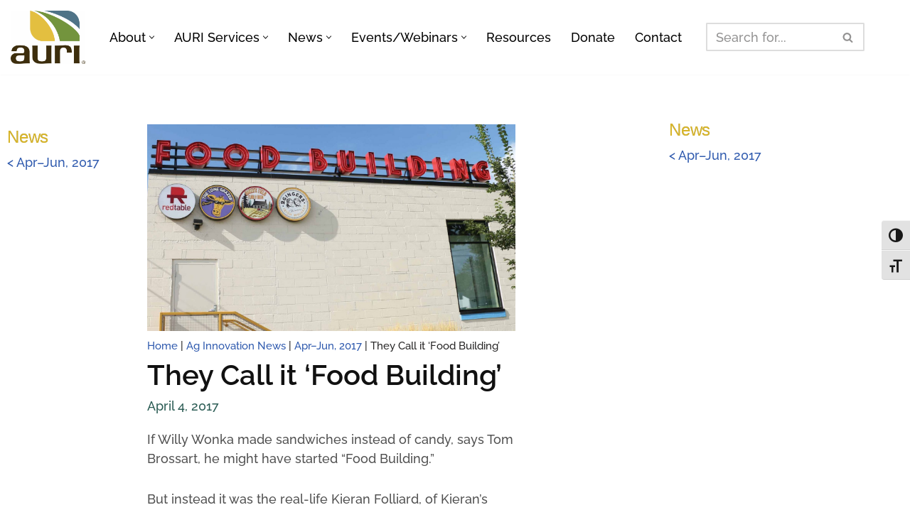

--- FILE ---
content_type: text/html; charset=UTF-8
request_url: https://auri.org/ag-innovation-news/apr-jun-2017/they-call-it-food-building/
body_size: 28370
content:
<!DOCTYPE html>
<html lang="en-US">

<head>
	
<!-- Google Tag Manager -->
<script>(function(w,d,s,l,i){w[l]=w[l]||[];w[l].push({'gtm.start':
new Date().getTime(),event:'gtm.js'});var f=d.getElementsByTagName(s)[0],
j=d.createElement(s),dl=l!='dataLayer'?'&l='+l:'';j.async=true;j.src=
'https://www.googletagmanager.com/gtm.js?id='+i+dl;f.parentNode.insertBefore(j,f);
})(window,document,'script','dataLayer','GTM-P9HGV4');</script>

	<meta charset="UTF-8">
	<meta name="viewport" content="width=device-width, initial-scale=1, minimum-scale=1">
	<link rel="profile" href="http://gmpg.org/xfn/11">
		<meta name='robots' content='index, follow, max-image-preview:large, max-snippet:-1, max-video-preview:-1' />

	<!-- This site is optimized with the Yoast SEO plugin v26.7 - https://yoast.com/wordpress/plugins/seo/ -->
	<title>They Call it &#039;Food Building&#039; - AURI</title>
	<link rel="canonical" href="https://auri.org/ag-innovation-news/apr-jun-2017/they-call-it-food-building/" />
	<meta property="og:locale" content="en_US" />
	<meta property="og:type" content="article" />
	<meta property="og:title" content="They Call it &#039;Food Building&#039; - AURI" />
	<meta property="og:description" content="If Willy Wonka made sandwiches instead of candy, says Tom Brossart, he might have started “Food Building.” But instead it was the real-life Kieran Folliard, of Kieran’s Irish Pub fame, whose eyes began to twinkle at the idea of an artisanal sandwich factory. You don’t need a golden ticket to see with your own eyes how Red Table Meat Co. processes its pork. Continue Reading They Call it &#8216;Food Building&#8217;" />
	<meta property="og:url" content="https://auri.org/ag-innovation-news/apr-jun-2017/they-call-it-food-building/" />
	<meta property="og:site_name" content="AURI" />
	<meta property="article:publisher" content="https://www.facebook.com/AgriculturalUtilizationResearchInstitute/twitter" />
	<meta property="article:modified_time" content="2025-09-15T15:29:37+00:00" />
	<meta property="og:image" content="https://auri.org/wp-content/uploads/2019/11/food-building-northeast-minneapolis.jpg" />
	<meta property="og:image:width" content="1920" />
	<meta property="og:image:height" content="1080" />
	<meta property="og:image:type" content="image/jpeg" />
	<meta name="twitter:card" content="summary_large_image" />
	<meta name="twitter:site" content="@AURIcomm" />
	<meta name="twitter:label1" content="Est. reading time" />
	<meta name="twitter:data1" content="3 minutes" />
	<script type="application/ld+json" class="yoast-schema-graph">{"@context":"https://schema.org","@graph":[{"@type":"WebPage","@id":"https://auri.org/ag-innovation-news/apr-jun-2017/they-call-it-food-building/","url":"https://auri.org/ag-innovation-news/apr-jun-2017/they-call-it-food-building/","name":"They Call it 'Food Building' - AURI","isPartOf":{"@id":"https://auri.org/#website"},"primaryImageOfPage":{"@id":"https://auri.org/ag-innovation-news/apr-jun-2017/they-call-it-food-building/#primaryimage"},"image":{"@id":"https://auri.org/ag-innovation-news/apr-jun-2017/they-call-it-food-building/#primaryimage"},"thumbnailUrl":"https://auri.org/wp-content/uploads/2019/11/food-building-northeast-minneapolis.jpg","datePublished":"2017-04-04T15:11:38+00:00","dateModified":"2025-09-15T15:29:37+00:00","breadcrumb":{"@id":"https://auri.org/ag-innovation-news/apr-jun-2017/they-call-it-food-building/#breadcrumb"},"inLanguage":"en-US","potentialAction":[{"@type":"ReadAction","target":["https://auri.org/ag-innovation-news/apr-jun-2017/they-call-it-food-building/"]}]},{"@type":"ImageObject","inLanguage":"en-US","@id":"https://auri.org/ag-innovation-news/apr-jun-2017/they-call-it-food-building/#primaryimage","url":"https://auri.org/wp-content/uploads/2019/11/food-building-northeast-minneapolis.jpg","contentUrl":"https://auri.org/wp-content/uploads/2019/11/food-building-northeast-minneapolis.jpg","width":1920,"height":1080,"caption":"food building northeast minneapolis"},{"@type":"BreadcrumbList","@id":"https://auri.org/ag-innovation-news/apr-jun-2017/they-call-it-food-building/#breadcrumb","itemListElement":[{"@type":"ListItem","position":1,"name":"Home","item":"https://auri.org/"},{"@type":"ListItem","position":2,"name":"Ag Innovation News","item":"https://auri.org/ag-innovation-news/"},{"@type":"ListItem","position":3,"name":"Apr–Jun, 2017","item":"https://auri.org/ag-innovation-news/apr-jun-2017/"},{"@type":"ListItem","position":4,"name":"They Call it &#8216;Food Building&#8217;"}]},{"@type":"WebSite","@id":"https://auri.org/#website","url":"https://auri.org/","name":"AURI","description":"Foster long-term economic benefit for Minnesota through value-added agricultural products.","publisher":{"@id":"https://auri.org/#organization"},"potentialAction":[{"@type":"SearchAction","target":{"@type":"EntryPoint","urlTemplate":"https://auri.org/?s={search_term_string}"},"query-input":{"@type":"PropertyValueSpecification","valueRequired":true,"valueName":"search_term_string"}}],"inLanguage":"en-US"},{"@type":"Organization","@id":"https://auri.org/#organization","name":"Agricultural Utilization Research Institute","url":"https://auri.org/","logo":{"@type":"ImageObject","inLanguage":"en-US","@id":"https://auri.org/#/schema/logo/image/","url":"https://auri.org/wp-content/uploads/2019/10/auri-new-web-horizontal-logo.jpg","contentUrl":"https://auri.org/wp-content/uploads/2019/10/auri-new-web-horizontal-logo.jpg","width":900,"height":335,"caption":"Agricultural Utilization Research Institute"},"image":{"@id":"https://auri.org/#/schema/logo/image/"},"sameAs":["https://www.facebook.com/AgriculturalUtilizationResearchInstitute/twitter","https://x.com/AURIcomm","https://www.linkedin.com/company/agricultural-utilization-research-institute/","https://www.youtube.com/user/AURIMN"]}]}</script>
	<!-- / Yoast SEO plugin. -->


<link rel='dns-prefetch' href='//fonts.googleapis.com' />
<link rel="alternate" title="oEmbed (JSON)" type="application/json+oembed" href="https://auri.org/wp-json/oembed/1.0/embed?url=https%3A%2F%2Fauri.org%2Fag-innovation-news%2Fapr-jun-2017%2Fthey-call-it-food-building%2F" />
<link rel="alternate" title="oEmbed (XML)" type="text/xml+oembed" href="https://auri.org/wp-json/oembed/1.0/embed?url=https%3A%2F%2Fauri.org%2Fag-innovation-news%2Fapr-jun-2017%2Fthey-call-it-food-building%2F&#038;format=xml" />
<style id='wp-img-auto-sizes-contain-inline-css'>
img:is([sizes=auto i],[sizes^="auto," i]){contain-intrinsic-size:3000px 1500px}
/*# sourceURL=wp-img-auto-sizes-contain-inline-css */
</style>
<style id='wp-emoji-styles-inline-css'>

	img.wp-smiley, img.emoji {
		display: inline !important;
		border: none !important;
		box-shadow: none !important;
		height: 1em !important;
		width: 1em !important;
		margin: 0 0.07em !important;
		vertical-align: -0.1em !important;
		background: none !important;
		padding: 0 !important;
	}
/*# sourceURL=wp-emoji-styles-inline-css */
</style>
<link rel='stylesheet' id='wp-block-library-css' href='https://auri.org/wp-includes/css/dist/block-library/style.min.css?ver=6.9' media='all' />
<style id='classic-theme-styles-inline-css'>
/*! This file is auto-generated */
.wp-block-button__link{color:#fff;background-color:#32373c;border-radius:9999px;box-shadow:none;text-decoration:none;padding:calc(.667em + 2px) calc(1.333em + 2px);font-size:1.125em}.wp-block-file__button{background:#32373c;color:#fff;text-decoration:none}
/*# sourceURL=/wp-includes/css/classic-themes.min.css */
</style>
<style id='powerpress-player-block-style-inline-css'>


/*# sourceURL=https://auri.org/wp-content/plugins/powerpress/blocks/player-block/build/style-index.css */
</style>
<style id='global-styles-inline-css'>
:root{--wp--preset--aspect-ratio--square: 1;--wp--preset--aspect-ratio--4-3: 4/3;--wp--preset--aspect-ratio--3-4: 3/4;--wp--preset--aspect-ratio--3-2: 3/2;--wp--preset--aspect-ratio--2-3: 2/3;--wp--preset--aspect-ratio--16-9: 16/9;--wp--preset--aspect-ratio--9-16: 9/16;--wp--preset--color--black: #000000;--wp--preset--color--cyan-bluish-gray: #abb8c3;--wp--preset--color--white: #ffffff;--wp--preset--color--pale-pink: #f78da7;--wp--preset--color--vivid-red: #cf2e2e;--wp--preset--color--luminous-vivid-orange: #ff6900;--wp--preset--color--luminous-vivid-amber: #fcb900;--wp--preset--color--light-green-cyan: #7bdcb5;--wp--preset--color--vivid-green-cyan: #00d084;--wp--preset--color--pale-cyan-blue: #8ed1fc;--wp--preset--color--vivid-cyan-blue: #0693e3;--wp--preset--color--vivid-purple: #9b51e0;--wp--preset--color--neve-link-color: var(--nv-primary-accent);--wp--preset--color--neve-link-hover-color: var(--nv-secondary-accent);--wp--preset--color--nv-site-bg: var(--nv-site-bg);--wp--preset--color--nv-light-bg: var(--nv-light-bg);--wp--preset--color--nv-dark-bg: var(--nv-dark-bg);--wp--preset--color--neve-text-color: var(--nv-text-color);--wp--preset--color--nv-text-dark-bg: var(--nv-text-dark-bg);--wp--preset--color--nv-c-1: var(--nv-c-1);--wp--preset--color--nv-c-2: var(--nv-c-2);--wp--preset--gradient--vivid-cyan-blue-to-vivid-purple: linear-gradient(135deg,rgb(6,147,227) 0%,rgb(155,81,224) 100%);--wp--preset--gradient--light-green-cyan-to-vivid-green-cyan: linear-gradient(135deg,rgb(122,220,180) 0%,rgb(0,208,130) 100%);--wp--preset--gradient--luminous-vivid-amber-to-luminous-vivid-orange: linear-gradient(135deg,rgb(252,185,0) 0%,rgb(255,105,0) 100%);--wp--preset--gradient--luminous-vivid-orange-to-vivid-red: linear-gradient(135deg,rgb(255,105,0) 0%,rgb(207,46,46) 100%);--wp--preset--gradient--very-light-gray-to-cyan-bluish-gray: linear-gradient(135deg,rgb(238,238,238) 0%,rgb(169,184,195) 100%);--wp--preset--gradient--cool-to-warm-spectrum: linear-gradient(135deg,rgb(74,234,220) 0%,rgb(151,120,209) 20%,rgb(207,42,186) 40%,rgb(238,44,130) 60%,rgb(251,105,98) 80%,rgb(254,248,76) 100%);--wp--preset--gradient--blush-light-purple: linear-gradient(135deg,rgb(255,206,236) 0%,rgb(152,150,240) 100%);--wp--preset--gradient--blush-bordeaux: linear-gradient(135deg,rgb(254,205,165) 0%,rgb(254,45,45) 50%,rgb(107,0,62) 100%);--wp--preset--gradient--luminous-dusk: linear-gradient(135deg,rgb(255,203,112) 0%,rgb(199,81,192) 50%,rgb(65,88,208) 100%);--wp--preset--gradient--pale-ocean: linear-gradient(135deg,rgb(255,245,203) 0%,rgb(182,227,212) 50%,rgb(51,167,181) 100%);--wp--preset--gradient--electric-grass: linear-gradient(135deg,rgb(202,248,128) 0%,rgb(113,206,126) 100%);--wp--preset--gradient--midnight: linear-gradient(135deg,rgb(2,3,129) 0%,rgb(40,116,252) 100%);--wp--preset--font-size--small: 13px;--wp--preset--font-size--medium: 20px;--wp--preset--font-size--large: 36px;--wp--preset--font-size--x-large: 42px;--wp--preset--spacing--20: 0.44rem;--wp--preset--spacing--30: 0.67rem;--wp--preset--spacing--40: 1rem;--wp--preset--spacing--50: 1.5rem;--wp--preset--spacing--60: 2.25rem;--wp--preset--spacing--70: 3.38rem;--wp--preset--spacing--80: 5.06rem;--wp--preset--shadow--natural: 6px 6px 9px rgba(0, 0, 0, 0.2);--wp--preset--shadow--deep: 12px 12px 50px rgba(0, 0, 0, 0.4);--wp--preset--shadow--sharp: 6px 6px 0px rgba(0, 0, 0, 0.2);--wp--preset--shadow--outlined: 6px 6px 0px -3px rgb(255, 255, 255), 6px 6px rgb(0, 0, 0);--wp--preset--shadow--crisp: 6px 6px 0px rgb(0, 0, 0);}:where(.is-layout-flex){gap: 0.5em;}:where(.is-layout-grid){gap: 0.5em;}body .is-layout-flex{display: flex;}.is-layout-flex{flex-wrap: wrap;align-items: center;}.is-layout-flex > :is(*, div){margin: 0;}body .is-layout-grid{display: grid;}.is-layout-grid > :is(*, div){margin: 0;}:where(.wp-block-columns.is-layout-flex){gap: 2em;}:where(.wp-block-columns.is-layout-grid){gap: 2em;}:where(.wp-block-post-template.is-layout-flex){gap: 1.25em;}:where(.wp-block-post-template.is-layout-grid){gap: 1.25em;}.has-black-color{color: var(--wp--preset--color--black) !important;}.has-cyan-bluish-gray-color{color: var(--wp--preset--color--cyan-bluish-gray) !important;}.has-white-color{color: var(--wp--preset--color--white) !important;}.has-pale-pink-color{color: var(--wp--preset--color--pale-pink) !important;}.has-vivid-red-color{color: var(--wp--preset--color--vivid-red) !important;}.has-luminous-vivid-orange-color{color: var(--wp--preset--color--luminous-vivid-orange) !important;}.has-luminous-vivid-amber-color{color: var(--wp--preset--color--luminous-vivid-amber) !important;}.has-light-green-cyan-color{color: var(--wp--preset--color--light-green-cyan) !important;}.has-vivid-green-cyan-color{color: var(--wp--preset--color--vivid-green-cyan) !important;}.has-pale-cyan-blue-color{color: var(--wp--preset--color--pale-cyan-blue) !important;}.has-vivid-cyan-blue-color{color: var(--wp--preset--color--vivid-cyan-blue) !important;}.has-vivid-purple-color{color: var(--wp--preset--color--vivid-purple) !important;}.has-neve-link-color-color{color: var(--wp--preset--color--neve-link-color) !important;}.has-neve-link-hover-color-color{color: var(--wp--preset--color--neve-link-hover-color) !important;}.has-nv-site-bg-color{color: var(--wp--preset--color--nv-site-bg) !important;}.has-nv-light-bg-color{color: var(--wp--preset--color--nv-light-bg) !important;}.has-nv-dark-bg-color{color: var(--wp--preset--color--nv-dark-bg) !important;}.has-neve-text-color-color{color: var(--wp--preset--color--neve-text-color) !important;}.has-nv-text-dark-bg-color{color: var(--wp--preset--color--nv-text-dark-bg) !important;}.has-nv-c-1-color{color: var(--wp--preset--color--nv-c-1) !important;}.has-nv-c-2-color{color: var(--wp--preset--color--nv-c-2) !important;}.has-black-background-color{background-color: var(--wp--preset--color--black) !important;}.has-cyan-bluish-gray-background-color{background-color: var(--wp--preset--color--cyan-bluish-gray) !important;}.has-white-background-color{background-color: var(--wp--preset--color--white) !important;}.has-pale-pink-background-color{background-color: var(--wp--preset--color--pale-pink) !important;}.has-vivid-red-background-color{background-color: var(--wp--preset--color--vivid-red) !important;}.has-luminous-vivid-orange-background-color{background-color: var(--wp--preset--color--luminous-vivid-orange) !important;}.has-luminous-vivid-amber-background-color{background-color: var(--wp--preset--color--luminous-vivid-amber) !important;}.has-light-green-cyan-background-color{background-color: var(--wp--preset--color--light-green-cyan) !important;}.has-vivid-green-cyan-background-color{background-color: var(--wp--preset--color--vivid-green-cyan) !important;}.has-pale-cyan-blue-background-color{background-color: var(--wp--preset--color--pale-cyan-blue) !important;}.has-vivid-cyan-blue-background-color{background-color: var(--wp--preset--color--vivid-cyan-blue) !important;}.has-vivid-purple-background-color{background-color: var(--wp--preset--color--vivid-purple) !important;}.has-neve-link-color-background-color{background-color: var(--wp--preset--color--neve-link-color) !important;}.has-neve-link-hover-color-background-color{background-color: var(--wp--preset--color--neve-link-hover-color) !important;}.has-nv-site-bg-background-color{background-color: var(--wp--preset--color--nv-site-bg) !important;}.has-nv-light-bg-background-color{background-color: var(--wp--preset--color--nv-light-bg) !important;}.has-nv-dark-bg-background-color{background-color: var(--wp--preset--color--nv-dark-bg) !important;}.has-neve-text-color-background-color{background-color: var(--wp--preset--color--neve-text-color) !important;}.has-nv-text-dark-bg-background-color{background-color: var(--wp--preset--color--nv-text-dark-bg) !important;}.has-nv-c-1-background-color{background-color: var(--wp--preset--color--nv-c-1) !important;}.has-nv-c-2-background-color{background-color: var(--wp--preset--color--nv-c-2) !important;}.has-black-border-color{border-color: var(--wp--preset--color--black) !important;}.has-cyan-bluish-gray-border-color{border-color: var(--wp--preset--color--cyan-bluish-gray) !important;}.has-white-border-color{border-color: var(--wp--preset--color--white) !important;}.has-pale-pink-border-color{border-color: var(--wp--preset--color--pale-pink) !important;}.has-vivid-red-border-color{border-color: var(--wp--preset--color--vivid-red) !important;}.has-luminous-vivid-orange-border-color{border-color: var(--wp--preset--color--luminous-vivid-orange) !important;}.has-luminous-vivid-amber-border-color{border-color: var(--wp--preset--color--luminous-vivid-amber) !important;}.has-light-green-cyan-border-color{border-color: var(--wp--preset--color--light-green-cyan) !important;}.has-vivid-green-cyan-border-color{border-color: var(--wp--preset--color--vivid-green-cyan) !important;}.has-pale-cyan-blue-border-color{border-color: var(--wp--preset--color--pale-cyan-blue) !important;}.has-vivid-cyan-blue-border-color{border-color: var(--wp--preset--color--vivid-cyan-blue) !important;}.has-vivid-purple-border-color{border-color: var(--wp--preset--color--vivid-purple) !important;}.has-neve-link-color-border-color{border-color: var(--wp--preset--color--neve-link-color) !important;}.has-neve-link-hover-color-border-color{border-color: var(--wp--preset--color--neve-link-hover-color) !important;}.has-nv-site-bg-border-color{border-color: var(--wp--preset--color--nv-site-bg) !important;}.has-nv-light-bg-border-color{border-color: var(--wp--preset--color--nv-light-bg) !important;}.has-nv-dark-bg-border-color{border-color: var(--wp--preset--color--nv-dark-bg) !important;}.has-neve-text-color-border-color{border-color: var(--wp--preset--color--neve-text-color) !important;}.has-nv-text-dark-bg-border-color{border-color: var(--wp--preset--color--nv-text-dark-bg) !important;}.has-nv-c-1-border-color{border-color: var(--wp--preset--color--nv-c-1) !important;}.has-nv-c-2-border-color{border-color: var(--wp--preset--color--nv-c-2) !important;}.has-vivid-cyan-blue-to-vivid-purple-gradient-background{background: var(--wp--preset--gradient--vivid-cyan-blue-to-vivid-purple) !important;}.has-light-green-cyan-to-vivid-green-cyan-gradient-background{background: var(--wp--preset--gradient--light-green-cyan-to-vivid-green-cyan) !important;}.has-luminous-vivid-amber-to-luminous-vivid-orange-gradient-background{background: var(--wp--preset--gradient--luminous-vivid-amber-to-luminous-vivid-orange) !important;}.has-luminous-vivid-orange-to-vivid-red-gradient-background{background: var(--wp--preset--gradient--luminous-vivid-orange-to-vivid-red) !important;}.has-very-light-gray-to-cyan-bluish-gray-gradient-background{background: var(--wp--preset--gradient--very-light-gray-to-cyan-bluish-gray) !important;}.has-cool-to-warm-spectrum-gradient-background{background: var(--wp--preset--gradient--cool-to-warm-spectrum) !important;}.has-blush-light-purple-gradient-background{background: var(--wp--preset--gradient--blush-light-purple) !important;}.has-blush-bordeaux-gradient-background{background: var(--wp--preset--gradient--blush-bordeaux) !important;}.has-luminous-dusk-gradient-background{background: var(--wp--preset--gradient--luminous-dusk) !important;}.has-pale-ocean-gradient-background{background: var(--wp--preset--gradient--pale-ocean) !important;}.has-electric-grass-gradient-background{background: var(--wp--preset--gradient--electric-grass) !important;}.has-midnight-gradient-background{background: var(--wp--preset--gradient--midnight) !important;}.has-small-font-size{font-size: var(--wp--preset--font-size--small) !important;}.has-medium-font-size{font-size: var(--wp--preset--font-size--medium) !important;}.has-large-font-size{font-size: var(--wp--preset--font-size--large) !important;}.has-x-large-font-size{font-size: var(--wp--preset--font-size--x-large) !important;}
:where(.wp-block-post-template.is-layout-flex){gap: 1.25em;}:where(.wp-block-post-template.is-layout-grid){gap: 1.25em;}
:where(.wp-block-term-template.is-layout-flex){gap: 1.25em;}:where(.wp-block-term-template.is-layout-grid){gap: 1.25em;}
:where(.wp-block-columns.is-layout-flex){gap: 2em;}:where(.wp-block-columns.is-layout-grid){gap: 2em;}
:root :where(.wp-block-pullquote){font-size: 1.5em;line-height: 1.6;}
/*# sourceURL=global-styles-inline-css */
</style>
<link rel='stylesheet' id='ui-font-css' href='https://auri.org/wp-content/plugins/wp-accessibility/toolbar/fonts/css/a11y-toolbar.css?ver=2.2.6' media='all' />
<link rel='stylesheet' id='wpa-toolbar-css' href='https://auri.org/wp-content/plugins/wp-accessibility/toolbar/css/a11y.css?ver=2.2.6' media='all' />
<link rel='stylesheet' id='ui-fontsize.css-css' href='https://auri.org/wp-content/plugins/wp-accessibility/toolbar/css/a11y-fontsize.css?ver=2.2.6' media='all' />
<style id='ui-fontsize.css-inline-css'>
html { --wpa-font-size: clamp( 24px, 1.5rem, 36px ); --wpa-h1-size : clamp( 48px, 3rem, 72px ); --wpa-h2-size : clamp( 40px, 2.5rem, 60px ); --wpa-h3-size : clamp( 32px, 2rem, 48px ); --wpa-h4-size : clamp( 28px, 1.75rem, 42px ); --wpa-sub-list-size: 1.1em; --wpa-sub-sub-list-size: 1em; } 
/*# sourceURL=ui-fontsize.css-inline-css */
</style>
<link rel='stylesheet' id='wpa-style-css' href='https://auri.org/wp-content/plugins/wp-accessibility/css/wpa-style.css?ver=2.2.6' media='all' />
<style id='wpa-style-inline-css'>
.wpa-visible-ltr#skiplinks a, .wpa-visible-ltr#skiplinks a:hover, .wpa-visible-ltr#skiplinks a:visited {
	
}
.wpa-visible-ltr#skiplinks a:active,  .wpa-visible-ltr#skiplinks a:focus {
	
}
	:root { --admin-bar-top : 7px; }
/*# sourceURL=wpa-style-inline-css */
</style>
<link rel='stylesheet' id='neve-style-css' href='https://auri.org/wp-content/themes/neve/style-main-new.css?ver=6.9' media='all' />
<style id='neve-style-inline-css'>
.is-menu-sidebar .header-menu-sidebar { visibility: visible; }.is-menu-sidebar.menu_sidebar_slide_left .header-menu-sidebar { transform: translate3d(0, 0, 0); left: 0; }.is-menu-sidebar.menu_sidebar_slide_right .header-menu-sidebar { transform: translate3d(0, 0, 0); right: 0; }.is-menu-sidebar.menu_sidebar_pull_right .header-menu-sidebar, .is-menu-sidebar.menu_sidebar_pull_left .header-menu-sidebar { transform: translateX(0); }.is-menu-sidebar.menu_sidebar_dropdown .header-menu-sidebar { height: auto; }.is-menu-sidebar.menu_sidebar_dropdown .header-menu-sidebar-inner { max-height: 400px; padding: 20px 0; }.is-menu-sidebar.menu_sidebar_full_canvas .header-menu-sidebar { opacity: 1; }.header-menu-sidebar .menu-item-nav-search:not(.floating) { pointer-events: none; }.header-menu-sidebar .menu-item-nav-search .is-menu-sidebar { pointer-events: unset; }
.nv-meta-list li.meta:not(:last-child):after { content:"/" }.nv-meta-list .no-mobile{
			display:none;
		}.nv-meta-list li.last::after{
			content: ""!important;
		}@media (min-width: 769px) {
			.nv-meta-list .no-mobile {
				display: inline-block;
			}
			.nv-meta-list li.last:not(:last-child)::after {
		 		content: "/" !important;
			}
		}
.nav-ul li .caret svg, .nav-ul li .caret img{width:var(--smiconsize, 0.5em);height:var(--smiconsize, 0.5em);}.nav-ul .sub-menu li {border-style: var(--itembstyle);}
 :root{ --container: 420px;--postwidth:100%; --primarybtnbg: var(--nv-primary-accent); --primarybtnhoverbg: var(--nv-primary-accent); --primarybtncolor: #fff; --secondarybtncolor: var(--nv-primary-accent); --primarybtnhovercolor: #fff; --secondarybtnhovercolor: var(--nv-primary-accent);--primarybtnborderradius:3px;--secondarybtnborderradius:3px;--secondarybtnborderwidth:3px;--btnpadding:;--primarybtnpadding:;--secondarybtnpadding:; --bodyfontfamily: Raleway; --bodyfontsize: 16px; --bodylineheight: 1.6; --bodyletterspacing: 0px; --bodyfontweight: 500; --bodytexttransform: none; --headingsfontfamily: Raleway; --h1fontsize: 1.5em; --h1fontweight: 600; --h1lineheight: 1.2; --h1letterspacing: 0px; --h1texttransform: none; --h2fontsize: 1.3em; --h2fontweight: 600; --h2lineheight: 1.6; --h2letterspacing: 0px; --h2texttransform: none; --h3fontsize: 1.1em; --h3fontweight: 500; --h3lineheight: 1.6; --h3letterspacing: 0px; --h3texttransform: none; --h4fontsize: 1em; --h4fontweight: 600; --h4lineheight: 1.6; --h4letterspacing: 0px; --h4texttransform: none; --h5fontsize: 0.75em; --h5fontweight: 600; --h5lineheight: 1.6; --h5letterspacing: 0px; --h5texttransform: none; --h6fontsize: 0.75em; --h6fontweight: 600; --h6lineheight: 1.6; --h6letterspacing: 0px; --h6texttransform: none;--formfieldborderwidth:2px;--formfieldborderradius:3px; --formfieldbgcolor: var(--nv-site-bg); --formfieldbordercolor: #dddddd; --formfieldcolor: var(--nv-text-color);--formfieldpadding:10px 12px; } .nv-index-posts{ --borderradius:0px; } .has-neve-button-color-color{ color: var(--nv-primary-accent)!important; } .has-neve-button-color-background-color{ background-color: var(--nv-primary-accent)!important; } .single-post-container .alignfull > [class*="__inner-container"], .single-post-container .alignwide > [class*="__inner-container"]{ max-width:390px } .nv-meta-list{ --avatarsize: 20px; } .single .nv-meta-list{ --avatarsize: 20px; } .nv-post-cover{ --height: 250px;--padding:40px 15px;--justify: flex-start; --textalign: left; --valign: center; } .nv-post-cover .nv-title-meta-wrap, .nv-page-title-wrap, .entry-header{ --textalign: left; } .nv-is-boxed.nv-title-meta-wrap{ --padding:40px 15px; --bgcolor: var(--nv-dark-bg); } .nv-overlay{ --opacity: 50; --blendmode: normal; } .nv-is-boxed.nv-comments-wrap{ --padding:20px; } .nv-is-boxed.comment-respond{ --padding:20px; } .single:not(.single-product), .page{ --c-vspace:0 0 0 0;; } .global-styled{ --bgcolor: var(--nv-site-bg); } .header-top{ --rowbcolor: var(--nv-light-bg); --color: var(--nv-text-color); --bgcolor: #f0f0f0; } .header-main{ --rowbcolor: var(--nv-light-bg); --color: var(--nv-text-color); --bgcolor: #ffffff; } .header-bottom{ --rowbcolor: var(--nv-light-bg); --color: var(--nv-text-color); --bgcolor: #ffffff; } .header-menu-sidebar-bg{ --justify: flex-start; --textalign: left;--flexg: 1;--wrapdropdownwidth: auto; --color: var(--nv-text-color); --bgcolor: #ffffff; } .header-menu-sidebar{ width: 360px; } .builder-item--logo{ --maxwidth: 80px; --fs: 24px;--padding:;--margin:0; --textalign: left;--justify: flex-start; } .builder-item--nav-icon,.header-menu-sidebar .close-sidebar-panel .navbar-toggle{ --borderradius:3px;--borderwidth:1px; } .builder-item--nav-icon{ --label-margin:0 5px 0 0;;--padding:10px 15px;--margin:0; } .builder-item--primary-menu{ --color: #000000; --hovercolor: #27775f; --hovertextcolor: var(--nv-text-color); --activecolor: #27775f; --spacing: 20px; --height: 25px; --smiconsize: 7px;--padding:0;--margin:0; --fontsize: 1em; --lineheight: 1.6; --letterspacing: 0px; --fontweight: 500; --texttransform: none; --iconsize: 1em; } .builder-item--primary-menu .sub-menu{ --bstyle: none; --itembstyle: none; } .hfg-is-group.has-primary-menu .inherit-ff{ --inheritedfw: 500; } .builder-item--header_search{ --height: 40px;--formfieldborderwidth:2px;--formfieldborderradius:2px;--padding:0;--margin:0; } .footer-top-inner .row{ grid-template-columns:1fr; --valign: flex-start; } .footer-top{ --rowbcolor: var(--nv-light-bg); --color: var(--nv-text-color); --bgcolor: #ffffff; } .footer-main-inner .row{ grid-template-columns:1fr; --valign: flex-start; } .footer-main{ --rowbwidth:0px; --rowbcolor: var(--nv-light-bg); --color: #ffffff; --bgcolor: #3e584f; } .footer-bottom-inner .row{ grid-template-columns:1fr; --valign: flex-start; } .footer-bottom{ --rowbcolor: var(--nv-light-bg); --color: #ffffff; --bgcolor: #3e584f; } .builder-item--footer-one-widgets{ --padding:0;--margin:0; --textalign: center;--justify: center; } .builder-item--footer-two-widgets{ --padding:0;--margin:0; --textalign: left;--justify: flex-start; } .builder-item--footer-three-widgets{ --padding:0;--margin:0; --textalign: left;--justify: flex-start; } .builder-item--footer-four-widgets{ --padding:0;--margin:0; --textalign: left;--justify: flex-start; } .builder-item--footer-menu{ --hovercolor: #d8b528; --spacing: 20px; --height: 25px;--padding:0 0 40px 0;;--margin:0; --fontsize: 1em; --lineheight: 1.6; --letterspacing: 0px; --fontweight: 500; --texttransform: none; --iconsize: 1em; --textalign: center;--justify: center; } .builder-item--social_icons_2{ --spacing: 12px; --borderradius: 5px;--iconpadding:12px; --icon-size: 22px;--padding:0;--margin:0; --textalign: center;--justify: center; } .builder-item--footer_copyright{ --color: #ffffff;--padding:40px 0 0 0;;--margin:0; --fontsize: 1em; --lineheight: 1.6em; --letterspacing: 0px; --fontweight: 500; --texttransform: none; --iconsize: 1em; --textalign: center;--justify: center; } .page_header-top{ --rowbcolor: var(--nv-light-bg); --color: var(--nv-text-color); --bgcolor: #ffffff; } .page_header-bottom{ --rowbcolor: var(--nv-light-bg); --color: var(--nv-text-color); --bgcolor: #ffffff; } .nv-post-share a{ --iconsizesocial: 20px; --iconpaddingsocial: 15px; } .nv-post-share{ --iconalignsocial: left; --icongapsocial: 10px; } @media(min-width: 576px){ :root{ --container: 768px;--postwidth:100%;--btnpadding:;--primarybtnpadding:;--secondarybtnpadding:; --bodyfontsize: 16px; --bodylineheight: 1.6; --bodyletterspacing: 0px; --h1fontsize: 1.5em; --h1lineheight: 1.2; --h1letterspacing: 0px; --h2fontsize: 1.3em; --h2lineheight: 1.6; --h2letterspacing: 0px; --h3fontsize: 1.1em; --h3lineheight: 1.6; --h3letterspacing: 0px; --h4fontsize: 1em; --h4lineheight: 1.5; --h4letterspacing: 0px; --h5fontsize: 0.75em; --h5lineheight: 1.6; --h5letterspacing: 0px; --h6fontsize: 0.75em; --h6lineheight: 1.6; --h6letterspacing: 0px; } .single-post-container .alignfull > [class*="__inner-container"], .single-post-container .alignwide > [class*="__inner-container"]{ max-width:738px } .nv-meta-list{ --avatarsize: 20px; } .single .nv-meta-list{ --avatarsize: 20px; } .nv-post-cover{ --height: 320px;--padding:60px 30px;--justify: flex-start; --textalign: left; --valign: center; } .nv-post-cover .nv-title-meta-wrap, .nv-page-title-wrap, .entry-header{ --textalign: left; } .nv-is-boxed.nv-title-meta-wrap{ --padding:60px 30px; } .nv-is-boxed.nv-comments-wrap{ --padding:30px; } .nv-is-boxed.comment-respond{ --padding:30px; } .single:not(.single-product), .page{ --c-vspace:0 0 0 0;; } .header-menu-sidebar-bg{ --justify: flex-start; --textalign: left;--flexg: 1;--wrapdropdownwidth: auto; } .header-menu-sidebar{ width: 360px; } .builder-item--logo{ --maxwidth: 80px; --fs: 24px;--padding:;--margin:0; --textalign: left;--justify: flex-start; } .builder-item--nav-icon{ --label-margin:0 5px 0 0;;--padding:10px 15px;--margin:0; } .builder-item--primary-menu{ --spacing: 20px; --height: 25px; --smiconsize: 7px;--padding:0;--margin:0; --fontsize: 1em; --lineheight: 1.6; --letterspacing: 0px; --iconsize: 1em; } .builder-item--header_search{ --height: 40px;--formfieldborderwidth:2px;--formfieldborderradius:2px;--padding:0;--margin:0; } .footer-main{ --rowbwidth:0px; } .builder-item--footer-one-widgets{ --padding:0;--margin:0; --textalign: center;--justify: center; } .builder-item--footer-two-widgets{ --padding:0;--margin:0; --textalign: left;--justify: flex-start; } .builder-item--footer-three-widgets{ --padding:0;--margin:0; --textalign: left;--justify: flex-start; } .builder-item--footer-four-widgets{ --padding:0;--margin:0; --textalign: left;--justify: flex-start; } .builder-item--footer-menu{ --spacing: 20px; --height: 25px;--padding:0 0 40px 0;;--margin:0; --fontsize: 1em; --lineheight: 1.6; --letterspacing: 0px; --iconsize: 1em; --textalign: center;--justify: center; } .builder-item--social_icons_2{ --spacing: 10px; --borderradius: 5px;--iconpadding:5px; --icon-size: 18px;--padding:0;--margin:0; --textalign: center;--justify: center; } .builder-item--footer_copyright{ --padding:40px 0 0 0;;--margin:0; --fontsize: 1.4em; --lineheight: 1.6em; --letterspacing: 0px; --iconsize: 1.4em; --textalign: center;--justify: center; } .nv-post-share a{ --iconsizesocial: 20px; --iconpaddingsocial: 15px; } .nv-post-share{ --iconalignsocial: left; --icongapsocial: 10px; } }@media(min-width: 960px){ :root{ --container: 1366px;--postwidth:100%;--btnpadding:0 0 0 0;;--primarybtnpadding:0 0 0 0;;--secondarybtnpadding:calc(0px - 3px);; --bodyfontsize: 18px; --bodylineheight: 1.5; --bodyletterspacing: 0px; --h1fontsize: 40px; --h1lineheight: 1.1; --h1letterspacing: 0px; --h2fontsize: 29px; --h2lineheight: 1.3; --h2letterspacing: 0px; --h3fontsize: 24px; --h3lineheight: 1.3; --h3letterspacing: 0px; --h4fontsize: 22px; --h4lineheight: 1.5; --h4letterspacing: 0px; --h5fontsize: 20px; --h5lineheight: 1.6; --h5letterspacing: 0px; --h6fontsize: 18px; --h6lineheight: 1.2; --h6letterspacing: 0px; } .nv-index-posts{ --postcoltemplate:35fr 65fr; } body:not(.single):not(.archive):not(.blog):not(.search):not(.error404) .neve-main > .container .col, body.post-type-archive-course .neve-main > .container .col, body.post-type-archive-llms_membership .neve-main > .container .col{ max-width: 70%; } body:not(.single):not(.archive):not(.blog):not(.search):not(.error404) .nv-sidebar-wrap, body.post-type-archive-course .nv-sidebar-wrap, body.post-type-archive-llms_membership .nv-sidebar-wrap{ max-width: 30%; } .neve-main > .archive-container .nv-index-posts.col{ max-width: 80%; } .neve-main > .archive-container .nv-sidebar-wrap{ max-width: 20%; } .neve-main > .single-post-container .nv-single-post-wrap.col{ max-width: 70%; } .single-post-container .alignfull > [class*="__inner-container"], .single-post-container .alignwide > [class*="__inner-container"]{ max-width:926px } .container-fluid.single-post-container .alignfull > [class*="__inner-container"], .container-fluid.single-post-container .alignwide > [class*="__inner-container"]{ max-width:calc(70% + 15px) } .neve-main > .single-post-container .nv-sidebar-wrap{ max-width: 30%; } .nv-meta-list{ --avatarsize: 20px; } .single .nv-meta-list{ --avatarsize: 20px; } .nv-post-cover{ --height: 400px;--padding:60px 40px;--justify: flex-start; --textalign: left; --valign: center; } .nv-post-cover .nv-title-meta-wrap, .nv-page-title-wrap, .entry-header{ --textalign: left; } .nv-is-boxed.nv-title-meta-wrap{ --padding:60px 40px; } .nv-is-boxed.nv-comments-wrap{ --padding:40px; } .nv-is-boxed.comment-respond{ --padding:40px; } .single:not(.single-product), .page{ --c-vspace:0 0 0 0;; } .header-menu-sidebar-bg{ --justify: flex-start; --textalign: left;--flexg: 1;--wrapdropdownwidth: auto; } .header-menu-sidebar{ width: 360px; } .builder-item--logo{ --maxwidth: 105px; --fs: 24px;--padding:7px 0;--margin:0; --textalign: left;--justify: flex-start; } .builder-item--nav-icon{ --label-margin:0 5px 0 0;;--padding:10px 15px;--margin:0; } .builder-item--primary-menu{ --spacing: 20px; --height: 25px; --smiconsize: 7px;--padding:0;--margin:0; --fontsize: 1em; --lineheight: 1.6; --letterspacing: 0px; --iconsize: 1em; } .builder-item--header_search{ --height: 40px;--formfieldborderwidth:2px;--formfieldborderradius:2px;--padding:0;--margin:0; } .footer-main{ --rowbwidth:0px; } .builder-item--footer-one-widgets{ --padding:0;--margin:0; --textalign: center;--justify: center; } .builder-item--footer-two-widgets{ --padding:0;--margin:0; --textalign: left;--justify: flex-start; } .builder-item--footer-three-widgets{ --padding:0;--margin:0; --textalign: left;--justify: flex-start; } .builder-item--footer-four-widgets{ --padding:0;--margin:0; --textalign: left;--justify: flex-start; } .builder-item--footer-menu{ --spacing: 20px; --height: 25px;--padding:0 0 40px 0;;--margin:0; --fontsize: 1em; --lineheight: 1.6; --letterspacing: 0px; --iconsize: 1em; --textalign: center;--justify: center; } .builder-item--social_icons_2{ --spacing: 12px; --borderradius: 5px;--iconpadding:5px; --icon-size: 24px;--padding:0;--margin:0; --textalign: center;--justify: center; } .builder-item--footer_copyright{ --padding:40px 0 0 0;;--margin:0; --fontsize: 1em; --lineheight: 1.6em; --letterspacing: 0px; --iconsize: 1em; --textalign: center;--justify: center; } .nv-post-share a{ --iconsizesocial: 20px; --iconpaddingsocial: 15px; } .nv-post-share{ --iconalignsocial: left; --icongapsocial: 10px; } }.nv-content-wrap .elementor a:not(.button):not(.wp-block-file__button){ text-decoration: none; }:root{--nv-primary-accent:#2f5aae;--nv-secondary-accent:#2f5aae;--nv-site-bg:#ffffff;--nv-light-bg:#f4f5f7;--nv-dark-bg:#121212;--nv-text-color:#272626;--nv-text-dark-bg:#ffffff;--nv-c-1:#9463ae;--nv-c-2:#be574b;--nv-fallback-ff:Arial, Helvetica, sans-serif;}
:root{--e-global-color-nvprimaryaccent:#2f5aae;--e-global-color-nvsecondaryaccent:#2f5aae;--e-global-color-nvsitebg:#ffffff;--e-global-color-nvlightbg:#f4f5f7;--e-global-color-nvdarkbg:#121212;--e-global-color-nvtextcolor:#272626;--e-global-color-nvtextdarkbg:#ffffff;--e-global-color-nvc1:#9463ae;--e-global-color-nvc2:#be574b;}
/*# sourceURL=neve-style-inline-css */
</style>
<link rel='stylesheet' id='child-style-css' href='https://auri.org/wp-content/themes/neve-child/style.css?v=471167136&#038;ver=1.0.0' media='all' />
<link rel='stylesheet' id='neve-blog-pro-css' href='https://auri.org/wp-content/plugins/neve-pro-addon/includes/modules/blog_pro/assets/style.min.css?ver=3.2.4' media='all' />
<link rel='stylesheet' id='elementor-frontend-css' href='https://auri.org/wp-content/plugins/elementor/assets/css/frontend.min.css?ver=3.34.1' media='all' />
<link rel='stylesheet' id='widget-image-css' href='https://auri.org/wp-content/plugins/elementor/assets/css/widget-image.min.css?ver=3.34.1' media='all' />
<link rel='stylesheet' id='widget-breadcrumbs-css' href='https://auri.org/wp-content/plugins/elementor-pro/assets/css/widget-breadcrumbs.min.css?ver=3.34.0' media='all' />
<link rel='stylesheet' id='widget-heading-css' href='https://auri.org/wp-content/plugins/elementor/assets/css/widget-heading.min.css?ver=3.34.1' media='all' />
<link rel='stylesheet' id='widget-post-info-css' href='https://auri.org/wp-content/plugins/elementor-pro/assets/css/widget-post-info.min.css?ver=3.34.0' media='all' />
<link rel='stylesheet' id='widget-icon-list-css' href='https://auri.org/wp-content/plugins/elementor/assets/css/widget-icon-list.min.css?ver=3.34.1' media='all' />
<link rel='stylesheet' id='elementor-icons-shared-0-css' href='https://auri.org/wp-content/plugins/elementor/assets/lib/font-awesome/css/fontawesome.min.css?ver=5.15.3' media='all' />
<link rel='stylesheet' id='elementor-icons-fa-regular-css' href='https://auri.org/wp-content/plugins/elementor/assets/lib/font-awesome/css/regular.min.css?ver=5.15.3' media='all' />
<link rel='stylesheet' id='elementor-icons-fa-solid-css' href='https://auri.org/wp-content/plugins/elementor/assets/lib/font-awesome/css/solid.min.css?ver=5.15.3' media='all' />
<link rel='stylesheet' id='widget-share-buttons-css' href='https://auri.org/wp-content/plugins/elementor-pro/assets/css/widget-share-buttons.min.css?ver=3.34.0' media='all' />
<link rel='stylesheet' id='e-apple-webkit-css' href='https://auri.org/wp-content/plugins/elementor/assets/css/conditionals/apple-webkit.min.css?ver=3.34.1' media='all' />
<link rel='stylesheet' id='elementor-icons-fa-brands-css' href='https://auri.org/wp-content/plugins/elementor/assets/lib/font-awesome/css/brands.min.css?ver=5.15.3' media='all' />
<link rel='stylesheet' id='widget-post-navigation-css' href='https://auri.org/wp-content/plugins/elementor-pro/assets/css/widget-post-navigation.min.css?ver=3.34.0' media='all' />
<link rel='stylesheet' id='elementor-icons-css' href='https://auri.org/wp-content/plugins/elementor/assets/lib/eicons/css/elementor-icons.min.css?ver=5.45.0' media='all' />
<link rel='stylesheet' id='elementor-post-22995-css' href='https://auri.org/wp-content/uploads/elementor/css/post-22995.css?ver=1768337727' media='all' />
<link rel='stylesheet' id='neve-elementor-widgets-styles-css' href='https://auri.org/wp-content/plugins/neve-pro-addon/includes/modules/elementor_booster/assets/css/style.min.css?ver=3.2.4' media='all' />
<link rel='stylesheet' id='font-awesome-5-all-css' href='https://auri.org/wp-content/plugins/elementor/assets/lib/font-awesome/css/all.min.css?ver=3.2.4' media='all' />
<link rel='stylesheet' id='font-awesome-4-shim-css' href='https://auri.org/wp-content/plugins/elementor/assets/lib/font-awesome/css/v4-shims.min.css?ver=3.34.1' media='all' />
<link rel='stylesheet' id='elementor-post-14664-css' href='https://auri.org/wp-content/uploads/elementor/css/post-14664.css?ver=1768338542' media='all' />
<link rel='stylesheet' id='neve-google-font-raleway-css' href='//fonts.googleapis.com/css?family=Raleway%3A400%2C500%2C600&#038;display=swap&#038;ver=4.2.2' media='all' />
<link rel='stylesheet' id='ecs-styles-css' href='https://auri.org/wp-content/plugins/ele-custom-skin/assets/css/ecs-style.css?ver=3.1.9' media='all' />
<link rel='stylesheet' id='elementor-post-15066-css' href='https://auri.org/wp-content/uploads/elementor/css/post-15066.css?ver=1579133239' media='all' />
<link rel='stylesheet' id='elementor-post-15087-css' href='https://auri.org/wp-content/uploads/elementor/css/post-15087.css?ver=1601611960' media='all' />
<link rel='stylesheet' id='elementor-post-15688-css' href='https://auri.org/wp-content/uploads/elementor/css/post-15688.css?ver=1579133119' media='all' />
<link rel='stylesheet' id='elementor-post-16780-css' href='https://auri.org/wp-content/uploads/elementor/css/post-16780.css?ver=1579133090' media='all' />
<link rel='stylesheet' id='elementor-post-16803-css' href='https://auri.org/wp-content/uploads/elementor/css/post-16803.css?ver=1579133059' media='all' />
<link rel='stylesheet' id='elementor-post-16818-css' href='https://auri.org/wp-content/uploads/elementor/css/post-16818.css?ver=1579133033' media='all' />
<link rel='stylesheet' id='elementor-post-16825-css' href='https://auri.org/wp-content/uploads/elementor/css/post-16825.css?ver=1579133007' media='all' />
<link rel='stylesheet' id='elementor-post-16831-css' href='https://auri.org/wp-content/uploads/elementor/css/post-16831.css?ver=1575410638' media='all' />
<link rel='stylesheet' id='elementor-post-17445-css' href='https://auri.org/wp-content/uploads/elementor/css/post-17445.css?ver=1579132910' media='all' />
<link rel='stylesheet' id='elementor-gf-local-raleway-css' href='https://auri.org/wp-content/uploads/elementor/google-fonts/css/raleway.css?ver=1742594467' media='all' />
<script src="https://auri.org/wp-includes/js/jquery/jquery.min.js?ver=3.7.1" id="jquery-core-js"></script>
<script src="https://auri.org/wp-includes/js/jquery/jquery-migrate.min.js?ver=3.4.1" id="jquery-migrate-js"></script>
<script id="child-script-js-extra">
var ajax_object = {"ajax_url":"https://auri.org/wp-admin/admin-ajax.php"};
//# sourceURL=child-script-js-extra
</script>
<script src="https://auri.org/wp-content/themes/neve-child/js/script.js?v=357496078&amp;ver=6.9" id="child-script-js"></script>
<script src="https://auri.org/wp-content/plugins/elementor/assets/lib/font-awesome/js/v4-shims.min.js?ver=3.34.1" id="font-awesome-4-shim-js"></script>
<script id="ecs_ajax_load-js-extra">
var ecs_ajax_params = {"ajaxurl":"https://auri.org/wp-admin/admin-ajax.php","posts":"{\"page\":0,\"newspaper\":\"apr-jun-2017\\/they-call-it-food-building\",\"post_type\":\"newspaper\",\"name\":\"they-call-it-food-building\",\"error\":\"\",\"m\":\"\",\"p\":0,\"post_parent\":\"\",\"subpost\":\"\",\"subpost_id\":\"\",\"attachment\":\"\",\"attachment_id\":0,\"pagename\":\"they-call-it-food-building\",\"page_id\":0,\"second\":\"\",\"minute\":\"\",\"hour\":\"\",\"day\":0,\"monthnum\":0,\"year\":0,\"w\":0,\"category_name\":\"\",\"tag\":\"\",\"cat\":\"\",\"tag_id\":\"\",\"author\":\"\",\"author_name\":\"\",\"feed\":\"\",\"tb\":\"\",\"paged\":0,\"meta_key\":\"\",\"meta_value\":\"\",\"preview\":\"\",\"s\":\"\",\"sentence\":\"\",\"title\":\"\",\"fields\":\"all\",\"menu_order\":\"\",\"embed\":\"\",\"category__in\":[],\"category__not_in\":[],\"category__and\":[],\"post__in\":[],\"post__not_in\":[],\"post_name__in\":[],\"tag__in\":[],\"tag__not_in\":[],\"tag__and\":[],\"tag_slug__in\":[],\"tag_slug__and\":[],\"post_parent__in\":[],\"post_parent__not_in\":[],\"author__in\":[],\"author__not_in\":[],\"search_columns\":[],\"ignore_sticky_posts\":false,\"suppress_filters\":false,\"cache_results\":true,\"update_post_term_cache\":true,\"update_menu_item_cache\":false,\"lazy_load_term_meta\":true,\"update_post_meta_cache\":true,\"posts_per_page\":5,\"nopaging\":false,\"comments_per_page\":\"50\",\"no_found_rows\":false,\"order\":\"DESC\"}"};
//# sourceURL=ecs_ajax_load-js-extra
</script>
<script src="https://auri.org/wp-content/plugins/ele-custom-skin/assets/js/ecs_ajax_pagination.js?ver=3.1.9" id="ecs_ajax_load-js"></script>
<script src="https://auri.org/wp-content/plugins/ele-custom-skin/assets/js/ecs.js?ver=3.1.9" id="ecs-script-js"></script>
<link rel="https://api.w.org/" href="https://auri.org/wp-json/" /><link rel="alternate" title="JSON" type="application/json" href="https://auri.org/wp-json/wp/v2/newspaper/10401" /><link rel="EditURI" type="application/rsd+xml" title="RSD" href="https://auri.org/xmlrpc.php?rsd" />
<meta name="generator" content="WordPress 6.9" />
<link rel='shortlink' href='https://auri.org/?p=10401' />
            <script type="text/javascript"><!--
                                function powerpress_pinw(pinw_url){window.open(pinw_url, 'PowerPressPlayer','toolbar=0,status=0,resizable=1,width=460,height=320');	return false;}
                //-->

                // tabnab protection
                window.addEventListener('load', function () {
                    // make all links have rel="noopener noreferrer"
                    document.querySelectorAll('a[target="_blank"]').forEach(link => {
                        link.setAttribute('rel', 'noopener noreferrer');
                    });
                });
            </script>
            <!-- Stream WordPress user activity plugin v4.1.1 -->
<meta name="generator" content="Elementor 3.34.1; features: additional_custom_breakpoints; settings: css_print_method-external, google_font-enabled, font_display-auto">
			<style>
				.e-con.e-parent:nth-of-type(n+4):not(.e-lazyloaded):not(.e-no-lazyload),
				.e-con.e-parent:nth-of-type(n+4):not(.e-lazyloaded):not(.e-no-lazyload) * {
					background-image: none !important;
				}
				@media screen and (max-height: 1024px) {
					.e-con.e-parent:nth-of-type(n+3):not(.e-lazyloaded):not(.e-no-lazyload),
					.e-con.e-parent:nth-of-type(n+3):not(.e-lazyloaded):not(.e-no-lazyload) * {
						background-image: none !important;
					}
				}
				@media screen and (max-height: 640px) {
					.e-con.e-parent:nth-of-type(n+2):not(.e-lazyloaded):not(.e-no-lazyload),
					.e-con.e-parent:nth-of-type(n+2):not(.e-lazyloaded):not(.e-no-lazyload) * {
						background-image: none !important;
					}
				}
			</style>
			<link rel="icon" href="https://auri.org/wp-content/uploads/2025/09/cropped-AURI-Logo-Primary-FullColor-Dark-1-e1756839746544-32x32.png" sizes="32x32" />
<link rel="icon" href="https://auri.org/wp-content/uploads/2025/09/cropped-AURI-Logo-Primary-FullColor-Dark-1-e1756839746544-192x192.png" sizes="192x192" />
<link rel="apple-touch-icon" href="https://auri.org/wp-content/uploads/2025/09/cropped-AURI-Logo-Primary-FullColor-Dark-1-e1756839746544-180x180.png" />
<meta name="msapplication-TileImage" content="https://auri.org/wp-content/uploads/2025/09/cropped-AURI-Logo-Primary-FullColor-Dark-1-e1756839746544-270x270.png" />
		<style id="wp-custom-css">
			
  .post_thumbnail img {
      object-fit: cover;
  }
.home .elementor-slide-heading {
    background-color: rgba(19, 18, 18, 0.5);
    padding: 20px;
}

main#content a, main#content a:not(.button) {
	text-decoration:none !important;
}

main#content a:hover, main#content a:not(.button):hover {
    text-decoration: underline !important;
}

ul#menu-about-auri {
    position: relative;
    z-index: 111;
}

.page-id-28577 .elementor-element-6c6d304 {
    display: none;
}
 
.page-id-28577 .elementor-element-5a4d94c {
	display:none;
}
.page-id-28577 .elementor-element-14dece8a{
	width:100%;
}
.contect-new input{
    max-width: 100% !important;
}

.contect-new button {
    min-height: 47px;
    background-color: #f36523 !important;
    font-size: 16px !important;
    padding: 15px 30px !important;
}

		</style>
		
	</head>

<body  class="wp-singular newspaper-template-default single single-newspaper postid-10401 wp-custom-logo wp-theme-neve wp-child-theme-neve-child wpa-excerpt  nv-blog-default nv-sidebar-right menu_sidebar_slide_left elementor-default elementor-kit-22995 elementor-page-14664" id="neve_body"  >
<!-- Google Tag Manager (noscript) -->
<noscript><iframe src="https://www.googletagmanager.com/ns.html?id=GTM-P9HGV4"
height="0" width="0" style="display:none;visibility:hidden"></iframe></noscript>
<!-- End Google Tag Manager (noscript) -->

<div class="wrapper">
	
	<header class="header"  >
		<a class="neve-skip-link show-on-focus" href="#content" >
			Skip to content		</a>
		<div id="header-grid"  class="hfg_header site-header">
	
<nav class="header--row header-main hide-on-mobile hide-on-tablet layout-full-contained nv-navbar is_sticky header--row"
	data-row-id="main" data-show-on="desktop">

	<div
		class="header--row-inner header-main-inner">
		<div class="container">
			<div
				class="row row--wrapper"
				data-section="hfg_header_layout_main" >
				<div class="hfg-slot left"><div class="builder-item desktop-left"><div class="item--inner builder-item--logo"
		data-section="title_tagline"
		data-item-id="logo">
	
<div class="site-logo">
	<a class="brand" href="https://auri.org/" aria-label="AURI Foster long-term economic benefit for Minnesota through value-added agricultural products." rel="home"><img fetchpriority="high" width="4208" height="2998" src="https://auri.org/wp-content/uploads/2025/09/AURI-Logo-Primary-FullColor-Dark.png" class="neve-site-logo skip-lazy" alt="AURI logo" data-variant="logo" decoding="async" srcset="https://auri.org/wp-content/uploads/2025/09/AURI-Logo-Primary-FullColor-Dark.png 4208w, https://auri.org/wp-content/uploads/2025/09/AURI-Logo-Primary-FullColor-Dark-960x684.png 960w, https://auri.org/wp-content/uploads/2025/09/AURI-Logo-Primary-FullColor-Dark-1560x1111.png 1560w, https://auri.org/wp-content/uploads/2025/09/AURI-Logo-Primary-FullColor-Dark-600x427.png 600w, https://auri.org/wp-content/uploads/2025/09/AURI-Logo-Primary-FullColor-Dark-768x547.png 768w, https://auri.org/wp-content/uploads/2025/09/AURI-Logo-Primary-FullColor-Dark-1536x1094.png 1536w, https://auri.org/wp-content/uploads/2025/09/AURI-Logo-Primary-FullColor-Dark-2048x1459.png 2048w" sizes="(max-width: 4208px) 100vw, 4208px" /></a></div>
	</div>

</div><div class="builder-item has-nav"><div class="item--inner builder-item--primary-menu has_menu"
		data-section="header_menu_primary"
		data-item-id="primary-menu">
	<div class="nv-nav-wrap">
	<div role="navigation" class="nav-menu-primary submenu-style-plain"
			aria-label="Primary Menu">

		<ul id="nv-primary-navigation-main" class="primary-menu-ul nav-ul menu-desktop"><li id="menu-item-17750" class="menu-item menu-item-type-custom menu-item-object-custom menu-item-has-children menu-item-17750"><div class="wrap"><a href="/about-auri/"><span class="menu-item-title-wrap dd-title">About</span></a><div role="button" aria-pressed="false" aria-label="Open Submenu" tabindex="0" class="caret-wrap caret 1" style="margin-left:5px;"><span class="caret"><svg class="sub-menu-icon" aria-hidden="true" role="img" xmlns="http://www.w3.org/2000/svg" width="15" height="15" viewBox="0 0 15 15" style="transform:rotate(180deg)"><rect width="15" height="15" fill="none"/><path fill="currentColor" d="M14,12a1,1,0,0,1-.73-.32L7.5,5.47,1.76,11.65a1,1,0,0,1-1.4,0A1,1,0,0,1,.3,10.3l6.47-7a1,1,0,0,1,1.46,0l6.47,7a1,1,0,0,1-.06,1.4A1,1,0,0,1,14,12Z"/></svg></span></div></div>
<ul class="sub-menu">
	<li id="menu-item-25787" class="menu-item menu-item-type-post_type menu-item-object-page menu-item-25787"><div class="wrap"><a href="https://auri.org/about-auri/mission-values-priorities/">Vision, Mission &#038; Values</a></div></li>
	<li id="menu-item-17748" class="menu-item menu-item-type-post_type menu-item-object-page menu-item-17748"><div class="wrap"><a href="https://auri.org/about-auri/what-we-do/">What We Do</a></div></li>
	<li id="menu-item-1765" class="menu-item menu-item-type-post_type menu-item-object-page menu-item-1765"><div class="wrap"><a href="https://auri.org/about-auri/leadership/">Leadership</a></div></li>
	<li id="menu-item-13695" class="menu-item menu-item-type-post_type menu-item-object-page menu-item-13695"><div class="wrap"><a href="https://auri.org/about-auri/staff/">Staff</a></div></li>
	<li id="menu-item-13658" class="menu-item menu-item-type-post_type menu-item-object-page menu-item-13658"><div class="wrap"><a href="https://auri.org/about-auri/facilities/">Facilities</a></div></li>
	<li id="menu-item-13696" class="menu-item menu-item-type-post_type menu-item-object-page menu-item-13696"><div class="wrap"><a href="https://auri.org/about-auri/careers/">Careers</a></div></li>
	<li id="menu-item-25852" class="menu-item menu-item-type-post_type menu-item-object-page menu-item-25852"><div class="wrap"><a href="https://auri.org/about-auri/connect-w-auri/">Connect with AURI!</a></div></li>
</ul>
</li>
<li id="menu-item-13614" class="menu-item menu-item-type-post_type menu-item-object-page menu-item-has-children menu-item-13614"><div class="wrap"><a href="https://auri.org/access-auri-services/"><span class="menu-item-title-wrap dd-title">AURI Services</span></a><div role="button" aria-pressed="false" aria-label="Open Submenu" tabindex="0" class="caret-wrap caret 9" style="margin-left:5px;"><span class="caret"><svg class="sub-menu-icon" aria-hidden="true" role="img" xmlns="http://www.w3.org/2000/svg" width="15" height="15" viewBox="0 0 15 15" style="transform:rotate(180deg)"><rect width="15" height="15" fill="none"/><path fill="currentColor" d="M14,12a1,1,0,0,1-.73-.32L7.5,5.47,1.76,11.65a1,1,0,0,1-1.4,0A1,1,0,0,1,.3,10.3l6.47-7a1,1,0,0,1,1.46,0l6.47,7a1,1,0,0,1-.06,1.4A1,1,0,0,1,14,12Z"/></svg></span></div></div>
<ul class="sub-menu">
	<li id="menu-item-13618" class="menu-item menu-item-type-post_type menu-item-object-page menu-item-13618"><div class="wrap"><a href="https://auri.org/access-auri-services/services/">Services</a></div></li>
	<li id="menu-item-16268" class="menu-item menu-item-type-post_type menu-item-object-page menu-item-16268"><div class="wrap"><a href="https://auri.org/focus-areas/">Focus Areas</a></div></li>
	<li id="menu-item-2037" class="menu-item menu-item-type-post_type menu-item-object-page menu-item-2037"><div class="wrap"><a href="https://auri.org/access-auri-services/partnerships/">Partnerships</a></div></li>
	<li id="menu-item-25933" class="menu-item menu-item-type-post_type menu-item-object-page menu-item-25933"><div class="wrap"><a href="https://auri.org/access-auri-services/partnerships/agriculture-innovation-center-program/">Ag Innovation Center</a></div></li>
	<li id="menu-item-25929" class="menu-item menu-item-type-custom menu-item-object-custom menu-item-25929"><div class="wrap"><a href="https://auri.org/access-auri-services/partnerships/rural-cooperative-development-center/">Rural Development Center</a></div></li>
	<li id="menu-item-13217" class="menu-item menu-item-type-post_type menu-item-object-page menu-item-13217"><div class="wrap"><a href="https://auri.org/access-auri-services/frequently-asked-questions/">Frequently Asked Questions</a></div></li>
</ul>
</li>
<li id="menu-item-16676" class="menu-item menu-item-type-custom menu-item-object-custom menu-item-has-children menu-item-16676"><div class="wrap"><a href="/news/"><span class="menu-item-title-wrap dd-title">News</span></a><div role="button" aria-pressed="false" aria-label="Open Submenu" tabindex="0" class="caret-wrap caret 16" style="margin-left:5px;"><span class="caret"><svg class="sub-menu-icon" aria-hidden="true" role="img" xmlns="http://www.w3.org/2000/svg" width="15" height="15" viewBox="0 0 15 15" style="transform:rotate(180deg)"><rect width="15" height="15" fill="none"/><path fill="currentColor" d="M14,12a1,1,0,0,1-.73-.32L7.5,5.47,1.76,11.65a1,1,0,0,1-1.4,0A1,1,0,0,1,.3,10.3l6.47-7a1,1,0,0,1,1.46,0l6.47,7a1,1,0,0,1-.06,1.4A1,1,0,0,1,14,12Z"/></svg></span></div></div>
<ul class="sub-menu">
	<li id="menu-item-15160" class="menu-item menu-item-type-custom menu-item-object-custom menu-item-15160"><div class="wrap"><a href="/ag-innovation-news/">Our Newspaper</a></div></li>
	<li id="menu-item-25123" class="menu-item menu-item-type-custom menu-item-object-custom menu-item-25123"><div class="wrap"><a href="https://auri.org/ag-innovation-news-podcast/">Our Podcast</a></div></li>
	<li id="menu-item-14725" class="menu-item menu-item-type-post_type menu-item-object-page menu-item-14725"><div class="wrap"><a href="https://auri.org/news/ag-innovation-update/">Our Newsletter</a></div></li>
	<li id="menu-item-16677" class="menu-item menu-item-type-custom menu-item-object-custom menu-item-16677"><div class="wrap"><a href="/videos/">Our YouTube Channel</a></div></li>
	<li id="menu-item-16678" class="menu-item menu-item-type-custom menu-item-object-custom menu-item-16678"><div class="wrap"><a href="/auri-news/">AURI in the News</a></div></li>
</ul>
</li>
<li id="menu-item-16630" class="menu-item menu-item-type-custom menu-item-object-custom menu-item-has-children menu-item-16630"><div class="wrap"><a href="/events/"><span class="menu-item-title-wrap dd-title">Events/Webinars</span></a><div role="button" aria-pressed="false" aria-label="Open Submenu" tabindex="0" class="caret-wrap caret 22" style="margin-left:5px;"><span class="caret"><svg class="sub-menu-icon" aria-hidden="true" role="img" xmlns="http://www.w3.org/2000/svg" width="15" height="15" viewBox="0 0 15 15" style="transform:rotate(180deg)"><rect width="15" height="15" fill="none"/><path fill="currentColor" d="M14,12a1,1,0,0,1-.73-.32L7.5,5.47,1.76,11.65a1,1,0,0,1-1.4,0A1,1,0,0,1,.3,10.3l6.47-7a1,1,0,0,1,1.46,0l6.47,7a1,1,0,0,1-.06,1.4A1,1,0,0,1,14,12Z"/></svg></span></div></div>
<ul class="sub-menu">
	<li id="menu-item-25939" class="menu-item menu-item-type-post_type menu-item-object-page menu-item-25939"><div class="wrap"><a href="https://auri.org/webinars/">AURI Webinars</a></div></li>
	<li id="menu-item-16631" class="menu-item menu-item-type-custom menu-item-object-custom menu-item-16631"><div class="wrap"><a href="/events/category/auri-events/">AURI Events</a></div></li>
	<li id="menu-item-16632" class="menu-item menu-item-type-custom menu-item-object-custom menu-item-16632"><div class="wrap"><a href="/events/category/auri-board-meetings/">AURI Board Meetings</a></div></li>
	<li id="menu-item-16633" class="menu-item menu-item-type-custom menu-item-object-custom menu-item-16633"><div class="wrap"><a href="/events/category/partner-events/">Partner Events</a></div></li>
	<li id="menu-item-25930" class="menu-item menu-item-type-post_type menu-item-object-page menu-item-25930"><div class="wrap"><a href="https://auri.org/access-auri-services/services/auri-connects/webinar-wednesday/">Webinar Wednesday</a></div></li>
</ul>
</li>
<li id="menu-item-25925" class="menu-item menu-item-type-post_type menu-item-object-page menu-item-25925"><div class="wrap"><a href="https://auri.org/resources/">Resources</a></div></li>
<li id="menu-item-16086" class="menu-item menu-item-type-post_type menu-item-object-page menu-item-16086"><div class="wrap"><a href="https://auri.org/donate/">Donate</a></div></li>
<li id="menu-item-23012" class="menu-item menu-item-type-post_type menu-item-object-page menu-item-23012"><div class="wrap"><a href="https://auri.org/contact/">Contact</a></div></li>
</ul>	</div>
</div>

	</div>

</div><div class="builder-item desktop-right"><div class="item--inner builder-item--header_search"
		data-section="header_search"
		data-item-id="header_search">
	<div class="component-wrap search-field">
	<div class="widget widget-search"  style="padding: 0;margin: 8px 2px;"  >
		
<form role="search"
	method="get"
	class="search-form"
	action="https://auri.org/">
	<label>
		<span class="screen-reader-text">Search for...</span>
	</label>
	<input type="search"
		class="search-field"
		aria-label="Search"
		placeholder="Search for..."
		value=""
		name="s"/>
	<button type="submit"
			class="search-submit nv-submit"
			aria-label="Search">
					<span class="nv-search-icon-wrap">
				<span class="nv-icon nv-search" >
				<svg width="15" height="15" viewBox="0 0 1792 1792" xmlns="http://www.w3.org/2000/svg"><path d="M1216 832q0-185-131.5-316.5t-316.5-131.5-316.5 131.5-131.5 316.5 131.5 316.5 316.5 131.5 316.5-131.5 131.5-316.5zm512 832q0 52-38 90t-90 38q-54 0-90-38l-343-342q-179 124-399 124-143 0-273.5-55.5t-225-150-150-225-55.5-273.5 55.5-273.5 150-225 225-150 273.5-55.5 273.5 55.5 225 150 150 225 55.5 273.5q0 220-124 399l343 343q37 37 37 90z" /></svg>
			</span>			</span>
			</button>
	</form>
	</div>
</div>
	</div>

</div></div><div class="hfg-slot right"></div>							</div>
		</div>
	</div>
</nav>


<nav class="header--row header-main hide-on-desktop layout-full-contained nv-navbar is_sticky header--row"
	data-row-id="main" data-show-on="mobile">

	<div
		class="header--row-inner header-main-inner">
		<div class="container">
			<div
				class="row row--wrapper"
				data-section="hfg_header_layout_main" >
				<div class="hfg-slot left"><div class="builder-item tablet-left mobile-left"><div class="item--inner builder-item--logo"
		data-section="title_tagline"
		data-item-id="logo">
	
<div class="site-logo">
	<a class="brand" href="https://auri.org/" aria-label="AURI Foster long-term economic benefit for Minnesota through value-added agricultural products." rel="home"><img fetchpriority="high" width="4208" height="2998" src="https://auri.org/wp-content/uploads/2025/09/AURI-Logo-Primary-FullColor-Dark.png" class="neve-site-logo skip-lazy" alt="AURI logo" data-variant="logo" decoding="async" srcset="https://auri.org/wp-content/uploads/2025/09/AURI-Logo-Primary-FullColor-Dark.png 4208w, https://auri.org/wp-content/uploads/2025/09/AURI-Logo-Primary-FullColor-Dark-960x684.png 960w, https://auri.org/wp-content/uploads/2025/09/AURI-Logo-Primary-FullColor-Dark-1560x1111.png 1560w, https://auri.org/wp-content/uploads/2025/09/AURI-Logo-Primary-FullColor-Dark-600x427.png 600w, https://auri.org/wp-content/uploads/2025/09/AURI-Logo-Primary-FullColor-Dark-768x547.png 768w, https://auri.org/wp-content/uploads/2025/09/AURI-Logo-Primary-FullColor-Dark-1536x1094.png 1536w, https://auri.org/wp-content/uploads/2025/09/AURI-Logo-Primary-FullColor-Dark-2048x1459.png 2048w" sizes="(max-width: 4208px) 100vw, 4208px" /></a></div>
	</div>

</div></div><div class="hfg-slot right"><div class="builder-item tablet-left mobile-left"><div class="item--inner builder-item--nav-icon"
		data-section="header_menu_icon"
		data-item-id="nav-icon">
	<div class="menu-mobile-toggle item-button navbar-toggle-wrapper">
	<button type="button" class=" navbar-toggle"
			value="Navigation Menu"
					aria-label="Navigation Menu "
			aria-expanded="false" onclick="if('undefined' !== typeof toggleAriaClick ) { toggleAriaClick() }">
					<span class="bars">
				<span class="icon-bar"></span>
				<span class="icon-bar"></span>
				<span class="icon-bar"></span>
			</span>
					<span class="screen-reader-text">Navigation Menu</span>
	</button>
</div> <!--.navbar-toggle-wrapper-->


	</div>

</div></div>							</div>
		</div>
	</div>
</nav>

<div
		id="header-menu-sidebar" class="header-menu-sidebar tcb menu-sidebar-panel slide_left hfg-pe"
		data-row-id="sidebar">
	<div id="header-menu-sidebar-bg" class="header-menu-sidebar-bg">
				<div class="close-sidebar-panel navbar-toggle-wrapper">
			<button type="button" class="hamburger is-active  navbar-toggle active" 					value="Navigation Menu"
					aria-label="Navigation Menu "
					aria-expanded="false" onclick="if('undefined' !== typeof toggleAriaClick ) { toggleAriaClick() }">
								<span class="bars">
						<span class="icon-bar"></span>
						<span class="icon-bar"></span>
						<span class="icon-bar"></span>
					</span>
								<span class="screen-reader-text">
			Navigation Menu					</span>
			</button>
		</div>
					<div id="header-menu-sidebar-inner" class="header-menu-sidebar-inner tcb ">
						<div class="builder-item has-nav"><div class="item--inner builder-item--primary-menu has_menu"
		data-section="header_menu_primary"
		data-item-id="primary-menu">
	<div class="nv-nav-wrap">
	<div role="navigation" class="nav-menu-primary submenu-style-plain"
			aria-label="Primary Menu">

		<ul id="nv-primary-navigation-sidebar" class="primary-menu-ul nav-ul menu-mobile"><li class="menu-item menu-item-type-custom menu-item-object-custom menu-item-has-children menu-item-17750"><div class="wrap"><a href="/about-auri/"><span class="menu-item-title-wrap dd-title">About</span></a><button tabindex="0" type="button" class="caret-wrap navbar-toggle 1 " style="margin-left:5px;"  aria-label="Toggle About"><span class="caret"><svg class="sub-menu-icon" aria-hidden="true" role="img" xmlns="http://www.w3.org/2000/svg" width="15" height="15" viewBox="0 0 15 15" style="transform:rotate(180deg)"><rect width="15" height="15" fill="none"/><path fill="currentColor" d="M14,12a1,1,0,0,1-.73-.32L7.5,5.47,1.76,11.65a1,1,0,0,1-1.4,0A1,1,0,0,1,.3,10.3l6.47-7a1,1,0,0,1,1.46,0l6.47,7a1,1,0,0,1-.06,1.4A1,1,0,0,1,14,12Z"/></svg></span></button></div>
<ul class="sub-menu">
	<li class="menu-item menu-item-type-post_type menu-item-object-page menu-item-25787"><div class="wrap"><a href="https://auri.org/about-auri/mission-values-priorities/">Vision, Mission &#038; Values</a></div></li>
	<li class="menu-item menu-item-type-post_type menu-item-object-page menu-item-17748"><div class="wrap"><a href="https://auri.org/about-auri/what-we-do/">What We Do</a></div></li>
	<li class="menu-item menu-item-type-post_type menu-item-object-page menu-item-1765"><div class="wrap"><a href="https://auri.org/about-auri/leadership/">Leadership</a></div></li>
	<li class="menu-item menu-item-type-post_type menu-item-object-page menu-item-13695"><div class="wrap"><a href="https://auri.org/about-auri/staff/">Staff</a></div></li>
	<li class="menu-item menu-item-type-post_type menu-item-object-page menu-item-13658"><div class="wrap"><a href="https://auri.org/about-auri/facilities/">Facilities</a></div></li>
	<li class="menu-item menu-item-type-post_type menu-item-object-page menu-item-13696"><div class="wrap"><a href="https://auri.org/about-auri/careers/">Careers</a></div></li>
	<li class="menu-item menu-item-type-post_type menu-item-object-page menu-item-25852"><div class="wrap"><a href="https://auri.org/about-auri/connect-w-auri/">Connect with AURI!</a></div></li>
</ul>
</li>
<li class="menu-item menu-item-type-post_type menu-item-object-page menu-item-has-children menu-item-13614"><div class="wrap"><a href="https://auri.org/access-auri-services/"><span class="menu-item-title-wrap dd-title">AURI Services</span></a><button tabindex="0" type="button" class="caret-wrap navbar-toggle 9 " style="margin-left:5px;"  aria-label="Toggle AURI Services"><span class="caret"><svg class="sub-menu-icon" aria-hidden="true" role="img" xmlns="http://www.w3.org/2000/svg" width="15" height="15" viewBox="0 0 15 15" style="transform:rotate(180deg)"><rect width="15" height="15" fill="none"/><path fill="currentColor" d="M14,12a1,1,0,0,1-.73-.32L7.5,5.47,1.76,11.65a1,1,0,0,1-1.4,0A1,1,0,0,1,.3,10.3l6.47-7a1,1,0,0,1,1.46,0l6.47,7a1,1,0,0,1-.06,1.4A1,1,0,0,1,14,12Z"/></svg></span></button></div>
<ul class="sub-menu">
	<li class="menu-item menu-item-type-post_type menu-item-object-page menu-item-13618"><div class="wrap"><a href="https://auri.org/access-auri-services/services/">Services</a></div></li>
	<li class="menu-item menu-item-type-post_type menu-item-object-page menu-item-16268"><div class="wrap"><a href="https://auri.org/focus-areas/">Focus Areas</a></div></li>
	<li class="menu-item menu-item-type-post_type menu-item-object-page menu-item-2037"><div class="wrap"><a href="https://auri.org/access-auri-services/partnerships/">Partnerships</a></div></li>
	<li class="menu-item menu-item-type-post_type menu-item-object-page menu-item-25933"><div class="wrap"><a href="https://auri.org/access-auri-services/partnerships/agriculture-innovation-center-program/">Ag Innovation Center</a></div></li>
	<li class="menu-item menu-item-type-custom menu-item-object-custom menu-item-25929"><div class="wrap"><a href="https://auri.org/access-auri-services/partnerships/rural-cooperative-development-center/">Rural Development Center</a></div></li>
	<li class="menu-item menu-item-type-post_type menu-item-object-page menu-item-13217"><div class="wrap"><a href="https://auri.org/access-auri-services/frequently-asked-questions/">Frequently Asked Questions</a></div></li>
</ul>
</li>
<li class="menu-item menu-item-type-custom menu-item-object-custom menu-item-has-children menu-item-16676"><div class="wrap"><a href="/news/"><span class="menu-item-title-wrap dd-title">News</span></a><button tabindex="0" type="button" class="caret-wrap navbar-toggle 16 " style="margin-left:5px;"  aria-label="Toggle News"><span class="caret"><svg class="sub-menu-icon" aria-hidden="true" role="img" xmlns="http://www.w3.org/2000/svg" width="15" height="15" viewBox="0 0 15 15" style="transform:rotate(180deg)"><rect width="15" height="15" fill="none"/><path fill="currentColor" d="M14,12a1,1,0,0,1-.73-.32L7.5,5.47,1.76,11.65a1,1,0,0,1-1.4,0A1,1,0,0,1,.3,10.3l6.47-7a1,1,0,0,1,1.46,0l6.47,7a1,1,0,0,1-.06,1.4A1,1,0,0,1,14,12Z"/></svg></span></button></div>
<ul class="sub-menu">
	<li class="menu-item menu-item-type-custom menu-item-object-custom menu-item-15160"><div class="wrap"><a href="/ag-innovation-news/">Our Newspaper</a></div></li>
	<li class="menu-item menu-item-type-custom menu-item-object-custom menu-item-25123"><div class="wrap"><a href="https://auri.org/ag-innovation-news-podcast/">Our Podcast</a></div></li>
	<li class="menu-item menu-item-type-post_type menu-item-object-page menu-item-14725"><div class="wrap"><a href="https://auri.org/news/ag-innovation-update/">Our Newsletter</a></div></li>
	<li class="menu-item menu-item-type-custom menu-item-object-custom menu-item-16677"><div class="wrap"><a href="/videos/">Our YouTube Channel</a></div></li>
	<li class="menu-item menu-item-type-custom menu-item-object-custom menu-item-16678"><div class="wrap"><a href="/auri-news/">AURI in the News</a></div></li>
</ul>
</li>
<li class="menu-item menu-item-type-custom menu-item-object-custom menu-item-has-children menu-item-16630"><div class="wrap"><a href="/events/"><span class="menu-item-title-wrap dd-title">Events/Webinars</span></a><button tabindex="0" type="button" class="caret-wrap navbar-toggle 22 " style="margin-left:5px;"  aria-label="Toggle Events/Webinars"><span class="caret"><svg class="sub-menu-icon" aria-hidden="true" role="img" xmlns="http://www.w3.org/2000/svg" width="15" height="15" viewBox="0 0 15 15" style="transform:rotate(180deg)"><rect width="15" height="15" fill="none"/><path fill="currentColor" d="M14,12a1,1,0,0,1-.73-.32L7.5,5.47,1.76,11.65a1,1,0,0,1-1.4,0A1,1,0,0,1,.3,10.3l6.47-7a1,1,0,0,1,1.46,0l6.47,7a1,1,0,0,1-.06,1.4A1,1,0,0,1,14,12Z"/></svg></span></button></div>
<ul class="sub-menu">
	<li class="menu-item menu-item-type-post_type menu-item-object-page menu-item-25939"><div class="wrap"><a href="https://auri.org/webinars/">AURI Webinars</a></div></li>
	<li class="menu-item menu-item-type-custom menu-item-object-custom menu-item-16631"><div class="wrap"><a href="/events/category/auri-events/">AURI Events</a></div></li>
	<li class="menu-item menu-item-type-custom menu-item-object-custom menu-item-16632"><div class="wrap"><a href="/events/category/auri-board-meetings/">AURI Board Meetings</a></div></li>
	<li class="menu-item menu-item-type-custom menu-item-object-custom menu-item-16633"><div class="wrap"><a href="/events/category/partner-events/">Partner Events</a></div></li>
	<li class="menu-item menu-item-type-post_type menu-item-object-page menu-item-25930"><div class="wrap"><a href="https://auri.org/access-auri-services/services/auri-connects/webinar-wednesday/">Webinar Wednesday</a></div></li>
</ul>
</li>
<li class="menu-item menu-item-type-post_type menu-item-object-page menu-item-25925"><div class="wrap"><a href="https://auri.org/resources/">Resources</a></div></li>
<li class="menu-item menu-item-type-post_type menu-item-object-page menu-item-16086"><div class="wrap"><a href="https://auri.org/donate/">Donate</a></div></li>
<li class="menu-item menu-item-type-post_type menu-item-object-page menu-item-23012"><div class="wrap"><a href="https://auri.org/contact/">Contact</a></div></li>
</ul>	</div>
</div>

	</div>

</div>					</div>
	</div>
</div>
<div class="header-menu-sidebar-overlay hfg-ov hfg-pe" onclick="if('undefined' !== typeof toggleAriaClick ) { toggleAriaClick() }"></div>
</div>
	</header>

	<style>.nav-ul li:focus-within .wrap.active + .sub-menu { opacity: 1; visibility: visible; }.nav-ul li.neve-mega-menu:focus-within .wrap.active + .sub-menu { display: grid; }.nav-ul li > .wrap { display: flex; align-items: center; position: relative; padding: 0 4px; }.nav-ul:not(.menu-mobile):not(.neve-mega-menu) > li > .wrap > a { padding-top: 1px }</style><style>.header-menu-sidebar .nav-ul li .wrap { padding: 0 4px; }.header-menu-sidebar .nav-ul li .wrap a { flex-grow: 1; display: flex; }.header-menu-sidebar .nav-ul li .wrap a .dd-title { width: var(--wrapdropdownwidth); }.header-menu-sidebar .nav-ul li .wrap button { border: 0; z-index: 1; background: 0; }.header-menu-sidebar .nav-ul li:not([class*=block]):not(.menu-item-has-children) > .wrap > a { padding-right: calc(1em + (18px*2)); text-wrap: wrap; white-space: normal;}.header-menu-sidebar .nav-ul li.menu-item-has-children:not([class*=block]) > .wrap > a { margin-right: calc(-1em - (18px*2)); padding-right: 46px;}</style>

	
	<main id="content" class="neve-main">

	<div class="container single-post-container">
		<div class="row">
						<article id="post-10401"
					class="nv-single-post-wrap col post-10401 newspaper type-newspaper status-publish has-post-thumbnail hentry category-success-stories tag-ag-innovation-news tag-ag_201704">
						<div data-elementor-type="single" data-elementor-id="14664" class="elementor elementor-14664 elementor-location-single post-10401 newspaper type-newspaper status-publish has-post-thumbnail hentry category-success-stories tag-ag-innovation-news tag-ag_201704" data-elementor-post-type="elementor_library">
					<section class="elementor-section elementor-top-section elementor-element elementor-element-2e5d490 elementor-reverse-mobile elementor-section-boxed elementor-section-height-default elementor-section-height-default" data-id="2e5d490" data-element_type="section">
						<div class="elementor-container elementor-column-gap-default">
					<div class="elementor-column elementor-col-33 elementor-top-column elementor-element elementor-element-9d45354" data-id="9d45354" data-element_type="column">
			<div class="elementor-widget-wrap elementor-element-populated">
						<div class="elementor-element elementor-element-d53e65c elementor-widget elementor-widget-sidebar" data-id="d53e65c" data-element_type="widget" data-widget_type="sidebar.default">
				<div class="elementor-widget-container">
					<div id="text-2" class="widget widget_text">			<div class="textwidget">
<p class="widget-title">News</p>
<div class="menu-container">
	<ul class="menu">
		<li class="menu-item"><a href="/ag-innovation-news/apr-jun-2017/">&lt; Apr–Jun, 2017</a></li>
	</ul>
</div>


</div>
		</div>				</div>
				</div>
					</div>
		</div>
				<div class="elementor-column elementor-col-33 elementor-top-column elementor-element elementor-element-391b7f6" data-id="391b7f6" data-element_type="column">
			<div class="elementor-widget-wrap elementor-element-populated">
						<div class="elementor-element elementor-element-6ea37ca elementor-widget elementor-widget-theme-post-featured-image elementor-widget-image" data-id="6ea37ca" data-element_type="widget" data-widget_type="theme-post-featured-image.default">
				<div class="elementor-widget-container">
															<img width="1920" height="1080" src="https://auri.org/wp-content/uploads/2019/11/food-building-northeast-minneapolis.jpg" class="attachment-full size-full wp-image-16358" alt="food building northeast minneapolis" srcset="https://auri.org/wp-content/uploads/2019/11/food-building-northeast-minneapolis.jpg 1920w, https://auri.org/wp-content/uploads/2019/11/food-building-northeast-minneapolis-600x338.jpg 600w, https://auri.org/wp-content/uploads/2019/11/food-building-northeast-minneapolis-960x540.jpg 960w, https://auri.org/wp-content/uploads/2019/11/food-building-northeast-minneapolis-768x432.jpg 768w, https://auri.org/wp-content/uploads/2019/11/food-building-northeast-minneapolis-1560x878.jpg 1560w" sizes="(max-width: 1920px) 100vw, 1920px" />															</div>
				</div>
				<div class="elementor-element elementor-element-0a61c76 elementor-widget elementor-widget-breadcrumbs" data-id="0a61c76" data-element_type="widget" data-widget_type="breadcrumbs.default">
				<div class="elementor-widget-container">
					<p id="breadcrumbs"><span><span><a href="https://auri.org/">Home</a></span> | <span><a href="https://auri.org/ag-innovation-news/">Ag Innovation News</a></span> | <span><a href="https://auri.org/ag-innovation-news/apr-jun-2017/">Apr–Jun, 2017</a></span> | <span class="breadcrumb_last" aria-current="page">They Call it &#8216;Food Building&#8217;</span></span></p>				</div>
				</div>
				<div class="elementor-element elementor-element-b234871 elementor-widget elementor-widget-heading" data-id="b234871" data-element_type="widget" data-widget_type="heading.default">
				<div class="elementor-widget-container">
					<h1 class="elementor-heading-title elementor-size-default">They Call it &#8216;Food Building&#8217;</h1>				</div>
				</div>
				<div class="elementor-element elementor-element-dad35c5 elementor-widget elementor-widget-post-info" data-id="dad35c5" data-element_type="widget" data-widget_type="post-info.default">
				<div class="elementor-widget-container">
							<ul class="elementor-inline-items elementor-icon-list-items elementor-post-info">
								<li class="elementor-icon-list-item elementor-repeater-item-83b5a77 elementor-inline-item" itemprop="datePublished">
						<a href="https://auri.org/2017/04/04/">
											<span class="elementor-icon-list-icon">
								<i aria-hidden="true" class="fas fa-calendar"></i>							</span>
									<span class="elementor-icon-list-text elementor-post-info__item elementor-post-info__item--type-date">
										<time>April 4, 2017</time>					</span>
									</a>
				</li>
				</ul>
						</div>
				</div>
				<div class="elementor-element elementor-element-5ca50b42 elementor-widget elementor-widget-theme-post-content" data-id="5ca50b42" data-element_type="widget" data-widget_type="theme-post-content.default">
				<div class="elementor-widget-container">
					<div id="_idContainer215" class="Basic-Text-Frame">
<p class="HEADLINE">If Willy Wonka made sandwiches instead of candy, says Tom Brossart, he might have started “Food Building.”</p>
</div>
<div id="_idContainer218" class="Basic-Text-Frame">
<p class="TEXT">But instead it was the real-life Kieran Folliard, of Kieran’s Irish Pub fame, whose eyes began to twinkle at the idea of an artisanal sandwich factory. You don’t need a golden ticket to see with your own eyes how Red Table Meat Co. processes its pork. Or Baker’s Field Flour and Bread Co. baking wheat and rye loaves. Both entrepreneurial food companies live under one roof in a 26,000-square foot industrial space in northeast Minneapolis.</p>
<p class="TEXT">Brossart gets word, image and video of Food Building’s food making out to the world via the Internet.</p>
<p class="TEXT">“There’s a really strong history in several cultures of dry-curing meats and aging cheeses and stone-milling flour and baking naturally leavened bread,” says Brossart. “The innovative part is connecting that legacy to as many people as possible in our<br />
modern context.”</p>
<p class="TEXT">In three short years, the meat and cheese products of Food Building have found a national consumer base. Seeing how the food is made is a key part of that.</p>
<p class="TEXT">Even if you are stopping in to the Black Trumpet in Portsmouth, New Hampshire, for a sandwich made with Red Table’s savory salami, you can visit <span class="CharOverride-22">FoodBuilding.com</span> on your phone and take the virtual tour designed by Brossart. Winding your way through the building’s hallways and stairs until your screen shows the view through plate glass windows, you can watch Mike Phillips and his team of expert butchers take apart a pig.<br />
Or, if you are in the neighborhood, you can catch the show in person.</p>
<p class="TEXT">“It’s more than some people bargain for,” laughs Jen Wagner-Lahr, senior director of innovation and commercialization for AURI. AURI did not work directly with Food Building or its companies, but many Minnesota food entrepreneurs find their way to AURI’s food scientists and project staff.</p>
<p class="TEXT">The theme of Food Building is: “Farmed near, made here!” according to Brossart, a fitting motto for the rising local farm-to-table food movement.</p>
<p class="TEXT"><span class="CharOverride-17">“Food Building is part of something bigger going on in the Twin Cities and across Minnesota,” says Lahr. “It’s a dynamic environment, a whole new entrepreneurial food ‘ecosystem’ where connections and conversations are creating new things all the time. At AURI, we are excited to see these developments and be a part of this conversation. It really facilitates delivery of our services, to be able to work in a ‘connected community’—one that leverages what everyone else is offering.”</span></p>
<p class="TEXT">The foundation for craft food innovation in Minnesota is its nation-leading grocery coop scene. With more than forty different food coops dotting the state from Moorhead to Albert Lea, food crafters have unparalleled access to a consumer audience hungry for what they are providing. Minnesota has nearly twice as many food coops as either New York or California. The coops make a point of devoting shelf space in a way that spotlights food entrepreneurs, says Wagner-Lahr.</p>
</div>
				</div>
				</div>
				<div class="elementor-element elementor-element-5ac89eb elementor-align-left elementor-widget elementor-widget-button" data-id="5ac89eb" data-element_type="widget" data-widget_type="button.default">
				<div class="elementor-widget-container">
									<div class="elementor-button-wrapper">
					<a class="elementor-button elementor-button-link elementor-size-sm" href="" target="_blank">
						<span class="elementor-button-content-wrapper">
									<span class="elementor-button-text">Subscribe to ag innovation news</span>
					</span>
					</a>
				</div>
								</div>
				</div>
				<div class="elementor-element elementor-element-2a18eeab elementor-share-buttons--view-icon elementor-share-buttons--skin-flat elementor-share-buttons--shape-square elementor-grid-0 elementor-share-buttons--color-official elementor-widget elementor-widget-share-buttons" data-id="2a18eeab" data-element_type="widget" data-widget_type="share-buttons.default">
				<div class="elementor-widget-container">
							<div class="elementor-grid" role="list">
								<div class="elementor-grid-item" role="listitem">
						<div class="elementor-share-btn elementor-share-btn_facebook" role="button" tabindex="0" aria-label="Share on facebook">
															<span class="elementor-share-btn__icon">
								<i class="fab fa-facebook" aria-hidden="true"></i>							</span>
																				</div>
					</div>
									<div class="elementor-grid-item" role="listitem">
						<div class="elementor-share-btn elementor-share-btn_twitter" role="button" tabindex="0" aria-label="Share on twitter">
															<span class="elementor-share-btn__icon">
								<i class="fab fa-twitter" aria-hidden="true"></i>							</span>
																				</div>
					</div>
									<div class="elementor-grid-item" role="listitem">
						<div class="elementor-share-btn elementor-share-btn_linkedin" role="button" tabindex="0" aria-label="Share on linkedin">
															<span class="elementor-share-btn__icon">
								<i class="fab fa-linkedin" aria-hidden="true"></i>							</span>
																				</div>
					</div>
						</div>
						</div>
				</div>
				<div class="elementor-element elementor-element-3c6e23dc elementor-widget elementor-widget-post-navigation" data-id="3c6e23dc" data-element_type="widget" data-widget_type="post-navigation.default">
				<div class="elementor-widget-container">
							<div class="elementor-post-navigation" role="navigation" aria-label="Post Navigation">
			<div class="elementor-post-navigation__prev elementor-post-navigation__link">
				<a href="https://auri.org/ag-innovation-news/jan-mar-2017/10240-2/" rel="prev"><span class="post-navigation__arrow-wrapper post-navigation__arrow-prev"><i aria-hidden="true" class="fas fa-angle-left"></i><span class="elementor-screen-only">Prev</span></span><span class="elementor-post-navigation__link__prev"><span class="post-navigation__prev--label">Previous</span><span class="post-navigation__prev--title">Vinegar Drinks Making a Splash</span></span></a>			</div>
						<div class="elementor-post-navigation__next elementor-post-navigation__link">
				<a href="https://auri.org/ag-innovation-news/jul-sep-2017/auri-finds-success-with-first-ever-ag-innovation-forum/" rel="next"><span class="elementor-post-navigation__link__next"><span class="post-navigation__next--label">Next</span><span class="post-navigation__next--title">AURI Finds Success with First-Ever Ag Innovation Forum</span></span><span class="post-navigation__arrow-wrapper post-navigation__arrow-next"><i aria-hidden="true" class="fas fa-angle-right"></i><span class="elementor-screen-only">Next</span></span></a>			</div>
		</div>
						</div>
				</div>
					</div>
		</div>
				<div class="elementor-column elementor-col-33 elementor-top-column elementor-element elementor-element-0565f47 elementor-hidden-phone" data-id="0565f47" data-element_type="column">
			<div class="elementor-widget-wrap">
							</div>
		</div>
					</div>
		</section>
				</div>
					</article>
			<div class="nv-sidebar-wrap col-sm-12 nv-right blog-sidebar " >
		<aside id="secondary" role="complementary">
		
		<div id="text-2" class="widget widget_text">			<div class="textwidget">
<p class="widget-title">News</p>
<div class="menu-container">
	<ul class="menu">
		<li class="menu-item"><a href="/ag-innovation-news/apr-jun-2017/">&lt; Apr–Jun, 2017</a></li>
	</ul>
</div>


</div>
		</div>
			</aside>
</div>
		</div>
	</div>

</main><!--/.neve-main-->

<footer class="site-footer" id="site-footer"  >
	<div class="hfg_footer">
		<div class="footer--row footer-main hide-on-mobile hide-on-tablet layout-full-contained"
	id="cb-row--footer-desktop-main"
	data-row-id="main" data-show-on="desktop">
	<div
		class="footer--row-inner footer-main-inner footer-content-wrap">
		<div class="container">
			<div
				class="hfg-grid nv-footer-content hfg-grid-main row--wrapper row "
				data-section="hfg_footer_layout_main" >
				<div class="hfg-slot left"><div class="builder-item mobile-center tablet-center desktop-center"><div class="item--inner builder-item--footer_copyright"
		data-section="footer_copyright"
		data-item-id="footer_copyright">
	<div class="component-wrap">
	<div>
		© 2026 Agricultural Utilization Research Institute	</div>
</div>

	</div>

</div><div class="builder-item desktop-center tablet-center mobile-center"><div class="item--inner builder-item--social_icons_2"
		data-section="social_icons_2"
		data-item-id="social_icons_2">
	<div class="component-wrap">
	<ul class="nv-social-icons-list">
					<li>
				<a
					href="https://www.facebook.com/AgriculturalUtilizationResearchInstitute/"
					 target="_blank" 					style="fill:#fff;background:rgba(255, 255, 255, 0.18);"
					title="Facebook"
					aria-label="Facebook"
				>
					<svg width="0" height="0" viewBox="0 0 1792 1792" xmlns="http://www.w3.org/2000/svg"><path d="M1343 12v264h-157q-86 0-116 36t-30 108v189h293l-39 296h-254v759h-306v-759h-255v-296h255v-218q0-186 104-288.5t277-102.5q147 0 228 12z" /></svg>				</a>
			</li>
						<li>
				<a
					href="https://twitter.com/AURIcomm"
					 target="_blank" 					style="fill:#fff;background:rgba(255, 255, 255, 0.18);"
					title="X"
					aria-label="X"
				>
					<svg width="0" height="0" viewBox="0 0 1200 1227" xmlns="http://www.w3.org/2000/svg"><path d="M714.163 519.284L1160.89 0H1055.03L667.137 450.887L357.328 0H0L468.492 681.821L0 1226.37H105.866L515.491 750.218L842.672 1226.37H1200L714.137 519.284H714.163ZM569.165 687.828L521.697 619.934L144.011 79.6944H306.615L611.412 515.685L658.88 583.579L1055.08 1150.3H892.476L569.165 687.854V687.828Z" /></svg>				</a>
			</li>
						<li>
				<a
					href="https://www.youtube.com/channel/UCCcVs1DBEmiYrjscq8WHWNw"
					 target="_blank" 					style="fill:#fff;background:rgba(255, 255, 255, 0.18);"
					title="Youtube"
					aria-label="Youtube"
				>
					<svg width="0" height="0" viewBox="0 0 1792 1792" xmlns="http://www.w3.org/2000/svg"><path d="M1099 1244v211q0 67-39 67-23 0-45-22v-301q22-22 45-22 39 0 39 67zm338 1v46h-90v-46q0-68 45-68t45 68zm-966-218h107v-94h-312v94h105v569h100v-569zm288 569h89v-494h-89v378q-30 42-57 42-18 0-21-21-1-3-1-35v-364h-89v391q0 49 8 73 12 37 58 37 48 0 102-61v54zm429-148v-197q0-73-9-99-17-56-71-56-50 0-93 54v-217h-89v663h89v-48q45 55 93 55 54 0 71-55 9-27 9-100zm338-10v-13h-91q0 51-2 61-7 36-40 36-46 0-46-69v-87h179v-103q0-79-27-116-39-51-106-51-68 0-107 51-28 37-28 116v173q0 79 29 116 39 51 108 51 72 0 108-53 18-27 21-54 2-9 2-58zm-608-913v-210q0-69-43-69t-43 69v210q0 70 43 70t43-70zm719 751q0 234-26 350-14 59-58 99t-102 46q-184 21-555 21t-555-21q-58-6-102.5-46t-57.5-99q-26-112-26-350 0-234 26-350 14-59 58-99t103-47q183-20 554-20t555 20q58 7 102.5 47t57.5 99q26 112 26 350zm-998-1276h102l-121 399v271h-100v-271q-14-74-61-212-37-103-65-187h106l71 263zm370 333v175q0 81-28 118-38 51-106 51-67 0-105-51-28-38-28-118v-175q0-80 28-117 38-51 105-51 68 0 106 51 28 37 28 117zm335-162v499h-91v-55q-53 62-103 62-46 0-59-37-8-24-8-75v-394h91v367q0 33 1 35 3 22 21 22 27 0 57-43v-381h91z" /></svg>				</a>
			</li>
						<li>
				<a
					href="https://www.linkedin.com/company/agricultural-utilization-research-institute"
					 target="_blank" 					style="fill:#fff;background:rgba(255, 255, 255, 0.18);"
					title="LinkedIn"
					aria-label="LinkedIn"
				>
					<svg width="0" height="0" viewBox="0 0 1792 1792" xmlns="http://www.w3.org/2000/svg"><path d="M365 1414h231v-694h-231v694zm246-908q-1-52-36-86t-93-34-94.5 34-36.5 86q0 51 35.5 85.5t92.5 34.5h1q59 0 95-34.5t36-85.5zm585 908h231v-398q0-154-73-233t-193-79q-136 0-209 117h2v-101h-231q3 66 0 694h231v-388q0-38 7-56 15-35 45-59.5t74-24.5q116 0 116 157v371zm468-998v960q0 119-84.5 203.5t-203.5 84.5h-960q-119 0-203.5-84.5t-84.5-203.5v-960q0-119 84.5-203.5t203.5-84.5h960q119 0 203.5 84.5t84.5 203.5z" /></svg>				</a>
			</li>
				</ul>
</div>
	</div>

</div><div class="builder-item desktop-center tablet-center mobile-center"><div class="item--inner builder-item--footer-one-widgets"
		data-section="neve_sidebar-widgets-footer-one-widgets"
		data-item-id="footer-one-widgets">
		<div class="widget-area">
		<div id="block-3" class="widget widget_block widget_text">
<p>510 County Road 71, Suite 120, Crookston, Minnesota 56716</p>
</div>	</div>
	</div>

</div><div class="builder-item desktop-center tablet-center mobile-center"><div class="item--inner builder-item--footer-menu has_menu"
		data-section="footer_menu_primary"
		data-item-id="footer-menu">
	<div class="component-wrap">
	<div role="navigation" class="nav-menu-footer"
		aria-label="Footer Menu">

		<ul id="footer-menu" class="footer-menu nav-ul"><li id="menu-item-30581" class="menu-item menu-item-type-post_type menu-item-object-page menu-item-30581"><div class="wrap"><a href="https://auri.org/contact/">Contact</a></div></li>
<li id="menu-item-30582" class="menu-item menu-item-type-post_type menu-item-object-page menu-item-30582"><div class="wrap"><a href="https://auri.org/terms-of-use/">Terms of Use</a></div></li>
<li id="menu-item-30583" class="menu-item menu-item-type-post_type menu-item-object-page menu-item-privacy-policy menu-item-30583"><div class="wrap"><a rel="privacy-policy" href="https://auri.org/privacy-policy/">Privacy Policy</a></div></li>
<li id="menu-item-30584" class="menu-item menu-item-type-post_type menu-item-object-page menu-item-30584"><div class="wrap"><a href="https://auri.org/contact/">Website Questions &#038; Concerns</a></div></li>
</ul>	</div>
</div>

	</div>

</div></div>							</div>
		</div>
	</div>
</div>

<div class="footer--row footer-top hide-on-desktop layout-full-contained"
	id="cb-row--footer-mobile-top"
	data-row-id="top" data-show-on="mobile">
	<div
		class="footer--row-inner footer-top-inner footer-content-wrap">
		<div class="container">
			<div
				class="hfg-grid nv-footer-content hfg-grid-top row--wrapper row "
				data-section="hfg_footer_layout_top" >
				<div class="hfg-slot left"></div>							</div>
		</div>
	</div>
</div>

<div class="footer--row footer-main hide-on-desktop layout-full-contained"
	id="cb-row--footer-mobile-main"
	data-row-id="main" data-show-on="mobile">
	<div
		class="footer--row-inner footer-main-inner footer-content-wrap">
		<div class="container">
			<div
				class="hfg-grid nv-footer-content hfg-grid-main row--wrapper row "
				data-section="hfg_footer_layout_main" >
				<div class="hfg-slot left"><div class="builder-item mobile-center tablet-center desktop-center"><div class="item--inner builder-item--footer_copyright"
		data-section="footer_copyright"
		data-item-id="footer_copyright">
	<div class="component-wrap">
	<div>
		© 2026 Agricultural Utilization Research Institute	</div>
</div>

	</div>

</div><div class="builder-item desktop-center tablet-center mobile-center"><div class="item--inner builder-item--social_icons_2"
		data-section="social_icons_2"
		data-item-id="social_icons_2">
	<div class="component-wrap">
	<ul class="nv-social-icons-list">
					<li>
				<a
					href="https://www.facebook.com/AgriculturalUtilizationResearchInstitute/"
					 target="_blank" 					style="fill:#fff;background:rgba(255, 255, 255, 0.18);"
					title="Facebook"
					aria-label="Facebook"
				>
					<svg width="0" height="0" viewBox="0 0 1792 1792" xmlns="http://www.w3.org/2000/svg"><path d="M1343 12v264h-157q-86 0-116 36t-30 108v189h293l-39 296h-254v759h-306v-759h-255v-296h255v-218q0-186 104-288.5t277-102.5q147 0 228 12z" /></svg>				</a>
			</li>
						<li>
				<a
					href="https://twitter.com/AURIcomm"
					 target="_blank" 					style="fill:#fff;background:rgba(255, 255, 255, 0.18);"
					title="X"
					aria-label="X"
				>
					<svg width="0" height="0" viewBox="0 0 1200 1227" xmlns="http://www.w3.org/2000/svg"><path d="M714.163 519.284L1160.89 0H1055.03L667.137 450.887L357.328 0H0L468.492 681.821L0 1226.37H105.866L515.491 750.218L842.672 1226.37H1200L714.137 519.284H714.163ZM569.165 687.828L521.697 619.934L144.011 79.6944H306.615L611.412 515.685L658.88 583.579L1055.08 1150.3H892.476L569.165 687.854V687.828Z" /></svg>				</a>
			</li>
						<li>
				<a
					href="https://www.youtube.com/channel/UCCcVs1DBEmiYrjscq8WHWNw"
					 target="_blank" 					style="fill:#fff;background:rgba(255, 255, 255, 0.18);"
					title="Youtube"
					aria-label="Youtube"
				>
					<svg width="0" height="0" viewBox="0 0 1792 1792" xmlns="http://www.w3.org/2000/svg"><path d="M1099 1244v211q0 67-39 67-23 0-45-22v-301q22-22 45-22 39 0 39 67zm338 1v46h-90v-46q0-68 45-68t45 68zm-966-218h107v-94h-312v94h105v569h100v-569zm288 569h89v-494h-89v378q-30 42-57 42-18 0-21-21-1-3-1-35v-364h-89v391q0 49 8 73 12 37 58 37 48 0 102-61v54zm429-148v-197q0-73-9-99-17-56-71-56-50 0-93 54v-217h-89v663h89v-48q45 55 93 55 54 0 71-55 9-27 9-100zm338-10v-13h-91q0 51-2 61-7 36-40 36-46 0-46-69v-87h179v-103q0-79-27-116-39-51-106-51-68 0-107 51-28 37-28 116v173q0 79 29 116 39 51 108 51 72 0 108-53 18-27 21-54 2-9 2-58zm-608-913v-210q0-69-43-69t-43 69v210q0 70 43 70t43-70zm719 751q0 234-26 350-14 59-58 99t-102 46q-184 21-555 21t-555-21q-58-6-102.5-46t-57.5-99q-26-112-26-350 0-234 26-350 14-59 58-99t103-47q183-20 554-20t555 20q58 7 102.5 47t57.5 99q26 112 26 350zm-998-1276h102l-121 399v271h-100v-271q-14-74-61-212-37-103-65-187h106l71 263zm370 333v175q0 81-28 118-38 51-106 51-67 0-105-51-28-38-28-118v-175q0-80 28-117 38-51 105-51 68 0 106 51 28 37 28 117zm335-162v499h-91v-55q-53 62-103 62-46 0-59-37-8-24-8-75v-394h91v367q0 33 1 35 3 22 21 22 27 0 57-43v-381h91z" /></svg>				</a>
			</li>
						<li>
				<a
					href="https://www.linkedin.com/company/agricultural-utilization-research-institute"
					 target="_blank" 					style="fill:#fff;background:rgba(255, 255, 255, 0.18);"
					title="LinkedIn"
					aria-label="LinkedIn"
				>
					<svg width="0" height="0" viewBox="0 0 1792 1792" xmlns="http://www.w3.org/2000/svg"><path d="M365 1414h231v-694h-231v694zm246-908q-1-52-36-86t-93-34-94.5 34-36.5 86q0 51 35.5 85.5t92.5 34.5h1q59 0 95-34.5t36-85.5zm585 908h231v-398q0-154-73-233t-193-79q-136 0-209 117h2v-101h-231q3 66 0 694h231v-388q0-38 7-56 15-35 45-59.5t74-24.5q116 0 116 157v371zm468-998v960q0 119-84.5 203.5t-203.5 84.5h-960q-119 0-203.5-84.5t-84.5-203.5v-960q0-119 84.5-203.5t203.5-84.5h960q119 0 203.5 84.5t84.5 203.5z" /></svg>				</a>
			</li>
				</ul>
</div>
	</div>

</div><div class="builder-item desktop-center tablet-center mobile-center"><div class="item--inner builder-item--footer-one-widgets"
		data-section="neve_sidebar-widgets-footer-one-widgets"
		data-item-id="footer-one-widgets">
		<div class="widget-area">
		<div id="block-3" class="widget widget_block widget_text">
<p>510 County Road 71, Suite 120, Crookston, Minnesota 56716</p>
</div>	</div>
	</div>

</div><div class="builder-item desktop-center tablet-center mobile-center"><div class="item--inner builder-item--footer-menu has_menu"
		data-section="footer_menu_primary"
		data-item-id="footer-menu">
	<div class="component-wrap">
	<div role="navigation" class="nav-menu-footer"
		aria-label="Footer Menu">

		<ul id="footer-menu" class="footer-menu nav-ul"><li class="menu-item menu-item-type-post_type menu-item-object-page menu-item-30581"><div class="wrap"><a href="https://auri.org/contact/">Contact</a></div></li>
<li class="menu-item menu-item-type-post_type menu-item-object-page menu-item-30582"><div class="wrap"><a href="https://auri.org/terms-of-use/">Terms of Use</a></div></li>
<li class="menu-item menu-item-type-post_type menu-item-object-page menu-item-privacy-policy menu-item-30583"><div class="wrap"><a rel="privacy-policy" href="https://auri.org/privacy-policy/">Privacy Policy</a></div></li>
<li class="menu-item menu-item-type-post_type menu-item-object-page menu-item-30584"><div class="wrap"><a href="https://auri.org/contact/">Website Questions &#038; Concerns</a></div></li>
</ul>	</div>
</div>

	</div>

</div></div>							</div>
		</div>
	</div>
</div>

	</div>
</footer>

</div><!--/.wrapper-->
<script type="speculationrules">
{"prefetch":[{"source":"document","where":{"and":[{"href_matches":"/*"},{"not":{"href_matches":["/wp-*.php","/wp-admin/*","/wp-content/uploads/*","/wp-content/*","/wp-content/plugins/*","/wp-content/themes/neve-child/*","/wp-content/themes/neve/*","/*\\?(.+)"]}},{"not":{"selector_matches":"a[rel~=\"nofollow\"]"}},{"not":{"selector_matches":".no-prefetch, .no-prefetch a"}}]},"eagerness":"conservative"}]}
</script>

<!-- Begin Constant Contact Active Forms -->
<script> var _ctct_m = "f14cd7260c4da224b9ac76b5202b7e60"; </script>
<script id="signupScript" src="//static.ctctcdn.com/js/signup-form-widget/current/signup-form-widget.min.js" async defer></script>
<!-- End Constant Contact Active Forms -->
 <script>
		jQuery('#wpforms-28576-field_3-container input[type=checkbox]').on('change', function () {
			var val = this.checked ? this.value : '';
			if(val == 'Other'){    
				jQuery('.business-licence').show();
			} else {
				jQuery('.business-licence').hide();
			}
		});
	 
	 jQuery('#wpforms-28576-field_15-container input[type=checkbox]').on('change', function () {
     	var val = this.checked ? this.value : '';
      	if(val == 'Other'){
			jQuery('.other-service').show();
    	} else {
			jQuery('.other-service').hide();
    	}
	 });
	 
	 
	 </script>
			<script>
				const lazyloadRunObserver = () => {
					const lazyloadBackgrounds = document.querySelectorAll( `.e-con.e-parent:not(.e-lazyloaded)` );
					const lazyloadBackgroundObserver = new IntersectionObserver( ( entries ) => {
						entries.forEach( ( entry ) => {
							if ( entry.isIntersecting ) {
								let lazyloadBackground = entry.target;
								if( lazyloadBackground ) {
									lazyloadBackground.classList.add( 'e-lazyloaded' );
								}
								lazyloadBackgroundObserver.unobserve( entry.target );
							}
						});
					}, { rootMargin: '200px 0px 200px 0px' } );
					lazyloadBackgrounds.forEach( ( lazyloadBackground ) => {
						lazyloadBackgroundObserver.observe( lazyloadBackground );
					} );
				};
				const events = [
					'DOMContentLoaded',
					'elementor/lazyload/observe',
				];
				events.forEach( ( event ) => {
					document.addEventListener( event, lazyloadRunObserver );
				} );
			</script>
			<script src="https://auri.org/wp-content/plugins/neve-pro-addon/includes/modules/elementor_booster/assets/js/track.js?ver=3.2.4" id="neb-track-js"></script>
<script id="wpa-toolbar-js-extra">
var wpatb = {"location":"body","is_rtl":"ltr","is_right":"reversed","responsive":"a11y-non-responsive","contrast":"Toggle High Contrast","grayscale":"Toggle Grayscale","fontsize":"Toggle Font size","custom_location":"standard-location","enable_grayscale":"false","enable_fontsize":"true","enable_contrast":"true"};
var wpa11y = {"path":"https://auri.org/wp-content/plugins/wp-accessibility/toolbar/css/a11y-contrast.css?version=2.2.6"};
//# sourceURL=wpa-toolbar-js-extra
</script>
<script src="https://auri.org/wp-content/plugins/wp-accessibility/js/wpa-toolbar.min.js?ver=2.2.6" id="wpa-toolbar-js" defer data-wp-strategy="defer"></script>
<script id="neve-script-js-extra">
var NeveProperties = {"ajaxurl":"https://auri.org/wp-admin/admin-ajax.php","nonce":"0952883211","isRTL":"","isCustomize":""};
//# sourceURL=neve-script-js-extra
</script>
<script src="https://auri.org/wp-content/themes/neve/assets/js/build/modern/frontend.js?ver=4.2.2" id="neve-script-js" async></script>
<script id="neve-script-js-after">
	var html = document.documentElement;
	var theme = html.getAttribute('data-neve-theme') || 'light';
	var variants = {"logo":{"light":{"src":"https:\/\/auri.org\/wp-content\/uploads\/2025\/09\/AURI-Logo-Primary-FullColor-Dark.png","srcset":"https:\/\/auri.org\/wp-content\/uploads\/2025\/09\/AURI-Logo-Primary-FullColor-Dark.png 4208w, https:\/\/auri.org\/wp-content\/uploads\/2025\/09\/AURI-Logo-Primary-FullColor-Dark-960x684.png 960w, https:\/\/auri.org\/wp-content\/uploads\/2025\/09\/AURI-Logo-Primary-FullColor-Dark-1560x1111.png 1560w, https:\/\/auri.org\/wp-content\/uploads\/2025\/09\/AURI-Logo-Primary-FullColor-Dark-600x427.png 600w, https:\/\/auri.org\/wp-content\/uploads\/2025\/09\/AURI-Logo-Primary-FullColor-Dark-768x547.png 768w, https:\/\/auri.org\/wp-content\/uploads\/2025\/09\/AURI-Logo-Primary-FullColor-Dark-1536x1094.png 1536w, https:\/\/auri.org\/wp-content\/uploads\/2025\/09\/AURI-Logo-Primary-FullColor-Dark-2048x1459.png 2048w","sizes":"(max-width: 4208px) 100vw, 4208px"},"dark":{"src":"https:\/\/auri.org\/wp-content\/uploads\/2025\/09\/AURI-Logo-Primary-FullColor-Dark.png","srcset":"https:\/\/auri.org\/wp-content\/uploads\/2025\/09\/AURI-Logo-Primary-FullColor-Dark.png 4208w, https:\/\/auri.org\/wp-content\/uploads\/2025\/09\/AURI-Logo-Primary-FullColor-Dark-960x684.png 960w, https:\/\/auri.org\/wp-content\/uploads\/2025\/09\/AURI-Logo-Primary-FullColor-Dark-1560x1111.png 1560w, https:\/\/auri.org\/wp-content\/uploads\/2025\/09\/AURI-Logo-Primary-FullColor-Dark-600x427.png 600w, https:\/\/auri.org\/wp-content\/uploads\/2025\/09\/AURI-Logo-Primary-FullColor-Dark-768x547.png 768w, https:\/\/auri.org\/wp-content\/uploads\/2025\/09\/AURI-Logo-Primary-FullColor-Dark-1536x1094.png 1536w, https:\/\/auri.org\/wp-content\/uploads\/2025\/09\/AURI-Logo-Primary-FullColor-Dark-2048x1459.png 2048w","sizes":"(max-width: 4208px) 100vw, 4208px"},"same":true},"logo_2":{"light":{"src":"https:\/\/auri.org\/wp-content\/uploads\/2019\/10\/auri-new-web-horizontal-logo.jpg","srcset":"https:\/\/auri.org\/wp-content\/uploads\/2019\/10\/auri-new-web-horizontal-logo.jpg 900w, https:\/\/auri.org\/wp-content\/uploads\/2019\/10\/auri-new-web-horizontal-logo-600x223.jpg 600w, https:\/\/auri.org\/wp-content\/uploads\/2019\/10\/auri-new-web-horizontal-logo-768x286.jpg 768w","sizes":"(max-width: 900px) 100vw, 900px"},"dark":{"src":"https:\/\/auri.org\/wp-content\/uploads\/2019\/10\/auri-new-web-horizontal-logo.jpg","srcset":"https:\/\/auri.org\/wp-content\/uploads\/2019\/10\/auri-new-web-horizontal-logo.jpg 900w, https:\/\/auri.org\/wp-content\/uploads\/2019\/10\/auri-new-web-horizontal-logo-600x223.jpg 600w, https:\/\/auri.org\/wp-content\/uploads\/2019\/10\/auri-new-web-horizontal-logo-768x286.jpg 768w","sizes":"(max-width: 900px) 100vw, 900px"},"same":true}};

	function setCurrentTheme( theme ) {
		var pictures = document.getElementsByClassName( 'neve-site-logo' );
		for(var i = 0; i<pictures.length; i++) {
			var picture = pictures.item(i);
			if( ! picture ) {
				continue;
			};
			var fileExt = picture.src.slice((Math.max(0, picture.src.lastIndexOf(".")) || Infinity) + 1);
			if ( fileExt === 'svg' ) {
				picture.removeAttribute('width');
				picture.removeAttribute('height');
				picture.style = 'width: var(--maxwidth)';
			}
			var compId = picture.getAttribute('data-variant');
			if ( compId && variants[compId] ) {
				var isConditional = variants[compId]['same'];
				if ( theme === 'light' || isConditional || variants[compId]['dark']['src'] === false ) {
					picture.src = variants[compId]['light']['src'];
					picture.srcset = variants[compId]['light']['srcset'] || '';
					picture.sizes = variants[compId]['light']['sizes'];
					continue;
				};
				picture.src = variants[compId]['dark']['src'];
				picture.srcset = variants[compId]['dark']['srcset'] || '';
				picture.sizes = variants[compId]['dark']['sizes'];
			};
		};
	};

	var observer = new MutationObserver(function(mutations) {
		mutations.forEach(function(mutation) {
			if (mutation.type == 'attributes') {
				theme = html.getAttribute('data-neve-theme');
				setCurrentTheme(theme);
			};
		});
	});

	observer.observe(html, {
		attributes: true
	});
function toggleAriaClick() { function toggleAriaExpanded(toggle = 'true') { document.querySelectorAll('button.navbar-toggle').forEach(function(el) { if ( el.classList.contains('caret-wrap') ) { return; } el.setAttribute('aria-expanded', 'true' === el.getAttribute('aria-expanded') ? 'false' : toggle); }); } toggleAriaExpanded(); if ( document.body.hasAttribute('data-ftrap-listener') ) { return; } document.body.setAttribute('data-ftrap-listener', 'true'); document.addEventListener('ftrap-end', function() { toggleAriaExpanded('false'); }); }
var menuCarets=document.querySelectorAll(".nav-ul li > .wrap > .caret");menuCarets.forEach(function(e){e.addEventListener("keydown",e=>{13===e.keyCode&&(e.target.parentElement.classList.toggle("active"),e.target.getAttribute("aria-pressed")&&e.target.setAttribute("aria-pressed","true"===e.target.getAttribute("aria-pressed")?"false":"true"))}),e.parentElement.parentElement.addEventListener("focusout",t=>{!e.parentElement.parentElement.contains(t.relatedTarget)&&(e.parentElement.classList.remove("active"),e.setAttribute("aria-pressed","false"))})});
//# sourceURL=neve-script-js-after
</script>
<script src="https://auri.org/wp-content/plugins/elementor/assets/js/webpack.runtime.min.js?ver=3.34.1" id="elementor-webpack-runtime-js"></script>
<script src="https://auri.org/wp-content/plugins/elementor/assets/js/frontend-modules.min.js?ver=3.34.1" id="elementor-frontend-modules-js"></script>
<script src="https://auri.org/wp-includes/js/jquery/ui/core.min.js?ver=1.13.3" id="jquery-ui-core-js"></script>
<script id="elementor-frontend-js-before">
var elementorFrontendConfig = {"environmentMode":{"edit":false,"wpPreview":false,"isScriptDebug":false},"i18n":{"shareOnFacebook":"Share on Facebook","shareOnTwitter":"Share on Twitter","pinIt":"Pin it","download":"Download","downloadImage":"Download image","fullscreen":"Fullscreen","zoom":"Zoom","share":"Share","playVideo":"Play Video","previous":"Previous","next":"Next","close":"Close","a11yCarouselPrevSlideMessage":"Previous slide","a11yCarouselNextSlideMessage":"Next slide","a11yCarouselFirstSlideMessage":"This is the first slide","a11yCarouselLastSlideMessage":"This is the last slide","a11yCarouselPaginationBulletMessage":"Go to slide"},"is_rtl":false,"breakpoints":{"xs":0,"sm":480,"md":768,"lg":1025,"xl":1440,"xxl":1600},"responsive":{"breakpoints":{"mobile":{"label":"Mobile Portrait","value":767,"default_value":767,"direction":"max","is_enabled":true},"mobile_extra":{"label":"Mobile Landscape","value":880,"default_value":880,"direction":"max","is_enabled":false},"tablet":{"label":"Tablet Portrait","value":1024,"default_value":1024,"direction":"max","is_enabled":true},"tablet_extra":{"label":"Tablet Landscape","value":1200,"default_value":1200,"direction":"max","is_enabled":false},"laptop":{"label":"Laptop","value":1366,"default_value":1366,"direction":"max","is_enabled":false},"widescreen":{"label":"Widescreen","value":2400,"default_value":2400,"direction":"min","is_enabled":false}},"hasCustomBreakpoints":false},"version":"3.34.1","is_static":false,"experimentalFeatures":{"additional_custom_breakpoints":true,"theme_builder_v2":true,"home_screen":true,"global_classes_should_enforce_capabilities":true,"e_variables":true,"cloud-library":true,"e_opt_in_v4_page":true,"e_interactions":true,"import-export-customization":true,"e_pro_variables":true},"urls":{"assets":"https:\/\/auri.org\/wp-content\/plugins\/elementor\/assets\/","ajaxurl":"https:\/\/auri.org\/wp-admin\/admin-ajax.php","uploadUrl":"https:\/\/auri.org\/wp-content\/uploads"},"nonces":{"floatingButtonsClickTracking":"1572ed3e5e"},"swiperClass":"swiper","settings":{"page":[],"editorPreferences":[]},"kit":{"global_image_lightbox":"yes","active_breakpoints":["viewport_mobile","viewport_tablet"],"lightbox_enable_counter":"yes","lightbox_enable_fullscreen":"yes","lightbox_enable_zoom":"yes","lightbox_enable_share":"yes","lightbox_title_src":"title","lightbox_description_src":"description"},"post":{"id":10401,"title":"They%20Call%20it%20%27Food%20Building%27%20-%20AURI","excerpt":"If Willy Wonka made sandwiches instead of candy, says Tom Brossart, he might have started \u201cFood Building.\u201d But instead it was the real-life Kieran Folliard, of Kieran\u2019s Irish Pub fame, whose eyes began to twinkle at the idea of an artisanal sandwich factory. You don\u2019t need a golden ticket to see with your own eyes how Red Table Meat Co. processes its pork. ","featuredImage":"https:\/\/auri.org\/wp-content\/uploads\/2019\/11\/food-building-northeast-minneapolis-1560x878.jpg"}};
//# sourceURL=elementor-frontend-js-before
</script>
<script src="https://auri.org/wp-content/plugins/elementor/assets/js/frontend.min.js?ver=3.34.1" id="elementor-frontend-js"></script>
<script id="wp-accessibility-js-extra">
var wpa = {"skiplinks":{"enabled":true,"output":""},"target":"1","tabindex":"1","underline":{"enabled":false,"target":"a"},"videos":"","dir":"ltr","lang":"en-US","titles":"1","labels":"1","wpalabels":{"s":"Search","author":"Name","email":"Email","url":"Website","comment":"Comment"},"alt":"","altSelector":".hentry img[alt]:not([alt=\"\"]), .comment-content img[alt]:not([alt=\"\"]), #content img[alt]:not([alt=\"\"]),.entry-content img[alt]:not([alt=\"\"])","current":"","errors":"","tracking":"","ajaxurl":"https://auri.org/wp-admin/admin-ajax.php","security":"7c355bf95d","action":"wpa_stats_action","url":"disabled","post_id":"10401","continue":"","pause":"Pause video","play":"Play video","restUrl":"https://auri.org/wp-json/wp/v2/media","ldType":"button","ldHome":"https://auri.org","ldText":"\u003Cspan class=\"dashicons dashicons-media-text\" aria-hidden=\"true\"\u003E\u003C/span\u003E\u003Cspan class=\"screen-reader\"\u003ELong Description\u003C/span\u003E"};
//# sourceURL=wp-accessibility-js-extra
</script>
<script src="https://auri.org/wp-content/plugins/wp-accessibility/js/wp-accessibility.min.js?ver=2.2.6" id="wp-accessibility-js" defer data-wp-strategy="defer"></script>
<script src="https://auri.org/wp-content/plugins/neve-pro-addon/includes/modules/header_footer_grid/assets/js/build/front-end.js?ver=3.2.4" id="hfg_module-js" async></script>
<script src="https://auri.org/wp-content/plugins/elementor-pro/assets/js/webpack-pro.runtime.min.js?ver=3.34.0" id="elementor-pro-webpack-runtime-js"></script>
<script src="https://auri.org/wp-includes/js/dist/hooks.min.js?ver=dd5603f07f9220ed27f1" id="wp-hooks-js"></script>
<script src="https://auri.org/wp-includes/js/dist/i18n.min.js?ver=c26c3dc7bed366793375" id="wp-i18n-js"></script>
<script id="wp-i18n-js-after">
wp.i18n.setLocaleData( { 'text direction\u0004ltr': [ 'ltr' ] } );
//# sourceURL=wp-i18n-js-after
</script>
<script id="elementor-pro-frontend-js-before">
var ElementorProFrontendConfig = {"ajaxurl":"https:\/\/auri.org\/wp-admin\/admin-ajax.php","nonce":"40918573e3","urls":{"assets":"https:\/\/auri.org\/wp-content\/plugins\/elementor-pro\/assets\/","rest":"https:\/\/auri.org\/wp-json\/"},"settings":{"lazy_load_background_images":true},"popup":{"hasPopUps":true},"shareButtonsNetworks":{"facebook":{"title":"Facebook","has_counter":true},"twitter":{"title":"Twitter"},"linkedin":{"title":"LinkedIn","has_counter":true},"pinterest":{"title":"Pinterest","has_counter":true},"reddit":{"title":"Reddit","has_counter":true},"vk":{"title":"VK","has_counter":true},"odnoklassniki":{"title":"OK","has_counter":true},"tumblr":{"title":"Tumblr"},"digg":{"title":"Digg"},"skype":{"title":"Skype"},"stumbleupon":{"title":"StumbleUpon","has_counter":true},"mix":{"title":"Mix"},"telegram":{"title":"Telegram"},"pocket":{"title":"Pocket","has_counter":true},"xing":{"title":"XING","has_counter":true},"whatsapp":{"title":"WhatsApp"},"email":{"title":"Email"},"print":{"title":"Print"},"x-twitter":{"title":"X"},"threads":{"title":"Threads"}},"facebook_sdk":{"lang":"en_US","app_id":""},"lottie":{"defaultAnimationUrl":"https:\/\/auri.org\/wp-content\/plugins\/elementor-pro\/modules\/lottie\/assets\/animations\/default.json"}};
//# sourceURL=elementor-pro-frontend-js-before
</script>
<script src="https://auri.org/wp-content/plugins/elementor-pro/assets/js/frontend.min.js?ver=3.34.0" id="elementor-pro-frontend-js"></script>
<script src="https://auri.org/wp-content/plugins/elementor-pro/assets/js/elements-handlers.min.js?ver=3.34.0" id="pro-elements-handlers-js"></script>
<script id="wp-emoji-settings" type="application/json">
{"baseUrl":"https://s.w.org/images/core/emoji/17.0.2/72x72/","ext":".png","svgUrl":"https://s.w.org/images/core/emoji/17.0.2/svg/","svgExt":".svg","source":{"concatemoji":"https://auri.org/wp-includes/js/wp-emoji-release.min.js?ver=6.9"}}
</script>
<script type="module">
/*! This file is auto-generated */
const a=JSON.parse(document.getElementById("wp-emoji-settings").textContent),o=(window._wpemojiSettings=a,"wpEmojiSettingsSupports"),s=["flag","emoji"];function i(e){try{var t={supportTests:e,timestamp:(new Date).valueOf()};sessionStorage.setItem(o,JSON.stringify(t))}catch(e){}}function c(e,t,n){e.clearRect(0,0,e.canvas.width,e.canvas.height),e.fillText(t,0,0);t=new Uint32Array(e.getImageData(0,0,e.canvas.width,e.canvas.height).data);e.clearRect(0,0,e.canvas.width,e.canvas.height),e.fillText(n,0,0);const a=new Uint32Array(e.getImageData(0,0,e.canvas.width,e.canvas.height).data);return t.every((e,t)=>e===a[t])}function p(e,t){e.clearRect(0,0,e.canvas.width,e.canvas.height),e.fillText(t,0,0);var n=e.getImageData(16,16,1,1);for(let e=0;e<n.data.length;e++)if(0!==n.data[e])return!1;return!0}function u(e,t,n,a){switch(t){case"flag":return n(e,"\ud83c\udff3\ufe0f\u200d\u26a7\ufe0f","\ud83c\udff3\ufe0f\u200b\u26a7\ufe0f")?!1:!n(e,"\ud83c\udde8\ud83c\uddf6","\ud83c\udde8\u200b\ud83c\uddf6")&&!n(e,"\ud83c\udff4\udb40\udc67\udb40\udc62\udb40\udc65\udb40\udc6e\udb40\udc67\udb40\udc7f","\ud83c\udff4\u200b\udb40\udc67\u200b\udb40\udc62\u200b\udb40\udc65\u200b\udb40\udc6e\u200b\udb40\udc67\u200b\udb40\udc7f");case"emoji":return!a(e,"\ud83e\u1fac8")}return!1}function f(e,t,n,a){let r;const o=(r="undefined"!=typeof WorkerGlobalScope&&self instanceof WorkerGlobalScope?new OffscreenCanvas(300,150):document.createElement("canvas")).getContext("2d",{willReadFrequently:!0}),s=(o.textBaseline="top",o.font="600 32px Arial",{});return e.forEach(e=>{s[e]=t(o,e,n,a)}),s}function r(e){var t=document.createElement("script");t.src=e,t.defer=!0,document.head.appendChild(t)}a.supports={everything:!0,everythingExceptFlag:!0},new Promise(t=>{let n=function(){try{var e=JSON.parse(sessionStorage.getItem(o));if("object"==typeof e&&"number"==typeof e.timestamp&&(new Date).valueOf()<e.timestamp+604800&&"object"==typeof e.supportTests)return e.supportTests}catch(e){}return null}();if(!n){if("undefined"!=typeof Worker&&"undefined"!=typeof OffscreenCanvas&&"undefined"!=typeof URL&&URL.createObjectURL&&"undefined"!=typeof Blob)try{var e="postMessage("+f.toString()+"("+[JSON.stringify(s),u.toString(),c.toString(),p.toString()].join(",")+"));",a=new Blob([e],{type:"text/javascript"});const r=new Worker(URL.createObjectURL(a),{name:"wpTestEmojiSupports"});return void(r.onmessage=e=>{i(n=e.data),r.terminate(),t(n)})}catch(e){}i(n=f(s,u,c,p))}t(n)}).then(e=>{for(const n in e)a.supports[n]=e[n],a.supports.everything=a.supports.everything&&a.supports[n],"flag"!==n&&(a.supports.everythingExceptFlag=a.supports.everythingExceptFlag&&a.supports[n]);var t;a.supports.everythingExceptFlag=a.supports.everythingExceptFlag&&!a.supports.flag,a.supports.everything||((t=a.source||{}).concatemoji?r(t.concatemoji):t.wpemoji&&t.twemoji&&(r(t.twemoji),r(t.wpemoji)))});
//# sourceURL=https://auri.org/wp-includes/js/wp-emoji-loader.min.js
</script>
</body>

</html>


--- FILE ---
content_type: text/css
request_url: https://auri.org/wp-content/themes/neve-child/style.css?v=471167136&ver=1.0.0
body_size: 2794
content:
/*
 Theme Name:   Neve Child
 Theme URI:    https://www.pounce.com/neve-child/
 Description:  Neve Child Theme
 Author:       Michael Rickard
 Author URI:   https://www.pounce.com
 Template:     neve
 Version:      1.0.0
 License:      GNU General Public License v2 or later
 License URI:  http://www.gnu.org/licenses/gpl-2.0.html
 Tags:         auri.org, custom
 Text Domain:  nevechild
*/



/* Background colors */
.bg-green {
	background-color: #638f38;
	color:#ffffff;

}
.bg-gold {
	background-color:#d4b012;
	color:#ffffff;

}
.bg-maroon {
	background-color:#9d433f;
	color:#ffffff;
}
.bg-blue {
	background-color:#5C788F;
	color:#ffffff;
}
.bg-orange {
	background-color:#ce7c17;
	color:#ffffff;
}
.bg-brown {
	background-color:#54401F;
	color:#ffffff;
}
.bg-purple {
	background-color:#76517b;
	color:#ffffff;
}
/*
Neve theme sets main column to 70% width. Our work is a mix of Neve
theme and Elementor. We need to clear out the width so Elementor can
be in charge of the columns.
*/
@media (min-width: 960px) {
	.neve-main .container .col {
		max-width: none;
		padding-left: 0;
		padding-right: 0;
	}
}

/*
Add DOM element above elements used as link targets, so that these targets come out from under the fixed header
Alternative approach is to apply class "jumptarget" to such elements, and associate these rules with that class
*/
:target:before {
	content: '';
	display: block;
	height: 120px; /* However much needed to get out from under header */
	margin: -120px 0 0;
}


/* Advanced site search on search results, research reports... */
.form_row {
}

.form_row .form_block {
	padding: 5px 0px;
}

@media (min-width: 640px) {
	.form_row {
		display: flex;
		flex-wrap: none;
	}
	.form_row .form_block {
		padding: 5px 15px;
		flex: 1;
	}
	.form_row .form_block label {
		display: block;
	}
}


/* Add back margin and bullets to lists when they are in the main story */
.elementor-widget-theme-post-content ul,
.elementor-widget-theme-post-content ol {
	margin-bottom: 20px;
	padding-left: 30px;
}

.elementor-widget-theme-post-content ul li,
.elementor-widget-theme-post-content ol li {
	margin-bottom: 5px;
}

.elementor-widget-theme-post-content ul {
	list-style: disc;
}

.elementor-widget-theme-post-content ul li {
}


/* Style a page excerpt when added outside the normal way */
.post_excerpt {
}

.post_excerpt .post_thumbnail img {
	display: block;
}

@media (min-width: 640px) {
	.post_excerpt {
		display: flex;
		flex-wrap: none;
		margin: 10px 0;
	}
	.post_excerpt .post_thumbnail {
		margin: 10px;
	}
	.post_excerpt .post_thumbnail img {
	}
	.post_excerpt .post_content {
		flex: 1;
		margin: 10px;
	}
	.post_excerpt .post_content h2,
	.post_excerpt .post_content h3 {
		margin: 0;
	}
	.post_excerpt .post_content h2 a,
	.post_excerpt .post_content h3 a {
		color: black;
	}
}

/* A post excerpt that specifically applies to pages, which have a square thumbnail. Also extending this to handle board meeting events. */
.post_excerpt.page {
}

@media (min-width: 640px) {
	.post_excerpt.page .post_thumbnail img {
		height: 175px;
		width: 175px;
	}
}

/* A post excerpt that specifically applies to posts and generic content, which have larger 16:9 thumbnails */
.post_excerpt.post {
}

@media (min-width: 640px) {
	.post_excerpt.post .post_thumbnail img {
		width: 320px;
		height: auto;
	}
}

/* A post excerpt that specifically applies to board meetings, has a unique thumbnail size. */
.post_excerpt.post.auri-board-meetings {
}

@media (min-width: 640px) {
	.post_excerpt.post.auri-board-meetings .post_thumbnail img {
		height: 140px;
		width: 140px;
	}
}


/* Make widget nav menus look like Barb's design */
/* Similar styles for nav menu added via text widget */
.widget_nav_menu {
}

.widget.widget_nav_menu p.widget-title,
.widget.widget_text p.widget-title {
	color: #D8B528;
	font-family: "Poppins", sans-serif;
	font-size: 24px;
	font-weight: 500;
	letter-spacing: -0.2px;
	margin: 0;
	text-shadow: 0px 0px 0px rgba(0,0,0,0.3);
}

.widget_nav_menu .menu,
.widget_text .menu {
}

.widget_nav_menu .menu .menu-item,
.widget_text .menu .menu-item {
	margin: 0 0 6px 0;
}

.widget_nav_menu .menu .menu-item a {
	display: block;
	color: #7A7A7A;
	padding: 8px 0;
	line-height: 20px;
}

/* Similar to above but not gray color */
.widget_text .menu .menu-item a {
	display: block;
	padding: 8px 0;
	line-height: 20px;
}

.widget_nav_menu .menu .menu-item.current-menu-item a {
	color: black;
}



/* Remove icons from Post Info widget in Elementor. The icon is seemingly mandatory for this widget. Hide with CSS */
.elementor-widget.elementor-widget-post-info .elementor-icon-list-icon {
	display: none;
}

.elementor-widget.elementor-widget-post-info .elementor-icon-list-icon + .elementor-icon-list-text {
	padding-left: 0;
}


/* Chpopup */

.chpopup {
	background: rgba(0,0,0,.3);
	position: fixed;
	top: 0;
	left: 0;
	width: 100%;
	height: 100%;
	z-index: 9999;
}

.chpopup.hidden {
	display: none;
}

.chpopup-window {
	padding: 30px;
	background: #fff;
	position: fixed;
	top: 50%;
	left: 50%;
	width: 600px;
	max-height: 90vh;
	overflow-x: auto;
	max-width: 90%;
	z-index: 99999;
	transform: translate(-50%, -50%);
}

.chpopup-agree {
	float: right;
	margin-top: 10px;
	margin-bottom: 10px;
}

.header .search-form {
	max-width: 223px;
}

.elementor-social-icons-wrapper .elementor-social-icon-youtube {
	width: 87px !important;
	border-radius: 3px !important;
}

.elementor-social-icons-wrapper .fa-youtube:before {
	background: url(images/icon-youtube.svg);
	font-size: 0;
	height: 16px;
	width: 72px;
	background-size: contain;
	background-repeat: no-repeat;
}

#resources-search-form {
	margin-bottom: 30px;
}



#search-results .no-result {
	 margin-bottom: 50px;
}

#resources-search-form .form_title {
	margin-top: 20px;
	margin-bottom: 10px;
}
#resources-search-form .form_row {
	justify-content: flex-start;
	flex-wrap: wrap;
}

#resources-search-form .form_row .form_block {
	flex: 0
}

#resources-search-form .form_row .form_block  label {
	display: block;
}

#resources-search-form select {
	min-width: 150px;
	position: relative;
}

.select-wrapper {
		position: relative;
}

.select-wrapper:before {
    width: 0;
    height: 0;
    border-left: 5px solid transparent;
    border-right: 5px solid transparent;
    border-top: 6px solid #666;
    position: absolute;
    right: 10px;
    top: 48%;
    pointer-events: none;
    z-index: 1;
		content: "";
}

#resources-search-form .form_block:first-child {
	padding-left: 0;
}

#resources-search-form #search_button {
	padding: 10px 20px;
	min-width: 150px;
}

#resources-search-form input.disabled {
	pointer-events: none;
	/*text-indent: -999999px;*/
}

#search-results {
	min-height: 50px;
}

.search-result-row {
	display: flex;
	margin-bottom: 40px;
}

@media (max-width: 650px) {
	.search-result-row {
		flex-direction: column;
	}
}

.search-result-row .col-image {
	margin-right: 20px;
	width: 33%;
	flex-shrink: 0;
}

.search-result-row .img {
	margin-top: 9px;
	width: 100%;

}
@media (max-width: 650px) {
	.search-result-row .col-image {
		width: 100%;

	}
}

.search-result-row .img img {
	width: 100%;
}

.search-result-row .ttl {
	margin-bottom: 5px;
	font-weight: 500;
	font-size: 27px;
	line-height: 1.3em
}

@media (max-width: 650px) {
	.search-result-row .ttl {
		font-size: 24px;
	}
}

.search-result-row .ttl a {
	color: #000;
}

.search-result-row .ttl a:hover {
	color: #333;
}


.search-result-row .ddt {
	margin-bottom: 15px;
	font-size: 18px;
	color: #285A52;
}

.elementor-pagination {
	margin-bottom: 30px;
	text-align: center;
}

.elementor-pagination  a,
.elementor-pagination  span  {
	display: inline-block;
	width: 30px;
	height: 30px;
	line-height: 25px;
	color: #000;
	text-align: center;
	margin: 0 5px;
}

.elementor-pagination  a {
	border: 1px solid #ccc;
}

main#content .elementor-pagination  a:hover {
	text-decoration:none !important;
	opacity:  .8;
}

.hide-field{
	display:none;
}

/* Focus Area - Food - Tool Box Styles */

#direct-tool {
	align-items: center;
	justify-content: center;
}

.toolbox-directory #direct-tool .direct-tool-title {
	font-size: 24px;
	line-height: 32px;
	transition: transform .15s ease;
	margin-bottom: 0;
	padding: 20px 0;
	text-decoration: none;
}

.direct-tool-btn {
	transition: color .15s ease, background-color .15s ease, opacity .15s ease, transform .15s ease;
}

@media (min-width: 1024px) {

	.toolbox-directory #direct-tool:hover .direct-tool-btn {
		transform: translateY(-40px);
		opacity: 1;
	}

	.toolbox-directory #direct-tool:hover .direct-tool-title {
		transform: translateY(-40px);
	}

	.direct-tool-btn {
		margin-bottom: -40px;
		opacity: 0;
		transform: translateY(40px);
		text-decoration: none;	
	}
}

.post-16 .post_content a.continue {
	display: none;
}